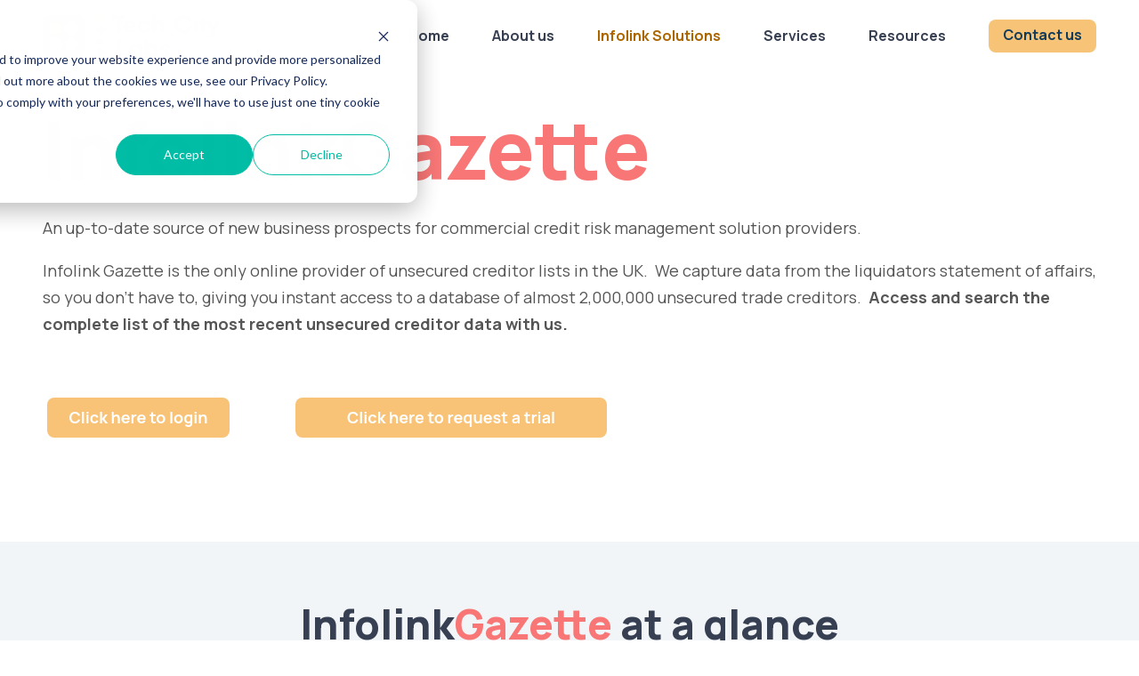

--- FILE ---
content_type: text/html; charset=UTF-8
request_url: https://www.techcitylabs.com/infolink-gazette
body_size: 24672
content:
<!doctype html><html lang="en"><head>
		<meta charset="utf-8">

		 
		
		<title>Infolink Gazette | Tech City Labs</title>
		 

		 
		
		<link rel="shortcut icon" href="https://www.techcitylabs.com/hubfs/fav.svg">
		 

		
		<meta name="description" content="">

		
		
		<meta name="viewport" content="width=device-width, initial-scale=1">

    
    <meta property="og:description" content="">
    <meta property="og:title" content="Infolink Gazette | Tech City Labs">
    <meta name="twitter:description" content="">
    <meta name="twitter:title" content="Infolink Gazette | Tech City Labs">

    

    
    <style>
a.cta_button{-moz-box-sizing:content-box !important;-webkit-box-sizing:content-box !important;box-sizing:content-box !important;vertical-align:middle}.hs-breadcrumb-menu{list-style-type:none;margin:0px 0px 0px 0px;padding:0px 0px 0px 0px}.hs-breadcrumb-menu-item{float:left;padding:10px 0px 10px 10px}.hs-breadcrumb-menu-divider:before{content:'›';padding-left:10px}.hs-featured-image-link{border:0}.hs-featured-image{float:right;margin:0 0 20px 20px;max-width:50%}@media (max-width: 568px){.hs-featured-image{float:none;margin:0;width:100%;max-width:100%}}.hs-screen-reader-text{clip:rect(1px, 1px, 1px, 1px);height:1px;overflow:hidden;position:absolute !important;width:1px}
</style>

<link rel="stylesheet" href="https://www.techcitylabs.com/hubfs/hub_generated/template_assets/1/60424444149/1763643610062/template_index.min.css">
<style>
  @font-face {
    font-family: "Manrope";
    font-weight: 800;
    font-style: normal;
    font-display: swap;
    src: url("/_hcms/googlefonts/Manrope/800.woff2") format("woff2"), url("/_hcms/googlefonts/Manrope/800.woff") format("woff");
  }
  @font-face {
    font-family: "Manrope";
    font-weight: 700;
    font-style: normal;
    font-display: swap;
    src: url("/_hcms/googlefonts/Manrope/700.woff2") format("woff2"), url("/_hcms/googlefonts/Manrope/700.woff") format("woff");
  }
  @font-face {
    font-family: "Manrope";
    font-weight: 400;
    font-style: normal;
    font-display: swap;
    src: url("/_hcms/googlefonts/Manrope/regular.woff2") format("woff2"), url("/_hcms/googlefonts/Manrope/regular.woff") format("woff");
  }
  @font-face {
    font-family: "Manrope";
    font-weight: 500;
    font-style: normal;
    font-display: swap;
    src: url("/_hcms/googlefonts/Manrope/500.woff2") format("woff2"), url("/_hcms/googlefonts/Manrope/500.woff") format("woff");
  }
  @font-face {
    font-family: "Manrope";
    font-weight: 400;
    font-style: normal;
    font-display: swap;
    src: url("/_hcms/googlefonts/Manrope/regular.woff2") format("woff2"), url("/_hcms/googlefonts/Manrope/regular.woff") format("woff");
  }
  @font-face {
    font-family: "Manrope";
    font-weight: 700;
    font-style: normal;
    font-display: swap;
    src: url("/_hcms/googlefonts/Manrope/700.woff2") format("woff2"), url("/_hcms/googlefonts/Manrope/700.woff") format("woff");
  }
</style>

<!-- Editor Styles -->
<style id="hs_editor_style" type="text/css">
/* HubSpot Non-stacked Media Query Styles */
@media (min-width:768px) {
  .main_dnd_area-row-3-vertical-alignment > .row-fluid {
    display: -ms-flexbox !important;
    -ms-flex-direction: row;
    display: flex !important;
    flex-direction: row;
  }
  .cell_1709041274258-vertical-alignment {
    display: -ms-flexbox !important;
    -ms-flex-direction: column !important;
    -ms-flex-pack: center !important;
    display: flex !important;
    flex-direction: column !important;
    justify-content: center !important;
  }
  .cell_1709041274258-vertical-alignment > div {
    flex-shrink: 0 !important;
  }
}
/* HubSpot Styles (default) */
.main_dnd_area-row-1-background-layers {
  background-image: linear-gradient(rgba(242, 245, 247, 1), rgba(242, 245, 247, 1)) !important;
  background-position: left top !important;
  background-size: auto !important;
  background-repeat: no-repeat !important;
}
.main_dnd_area-row-3-background-layers {
  background-image: linear-gradient(rgba(18, 60, 90, 1), rgba(18, 60, 90, 1)) !important;
  background-position: left top !important;
  background-size: auto !important;
  background-repeat: no-repeat !important;
}
.cell_1763642091274-row-1-padding {
  padding-top: 10px !important;
  padding-bottom: 10px !important;
  padding-left: 10px !important;
  padding-right: 10px !important;
}
</style>
    

    
<!--  Added by GoogleAnalytics4 integration -->
<script>
var _hsp = window._hsp = window._hsp || [];
window.dataLayer = window.dataLayer || [];
function gtag(){dataLayer.push(arguments);}

var useGoogleConsentModeV2 = true;
var waitForUpdateMillis = 1000;


if (!window._hsGoogleConsentRunOnce) {
  window._hsGoogleConsentRunOnce = true;

  gtag('consent', 'default', {
    'ad_storage': 'denied',
    'analytics_storage': 'denied',
    'ad_user_data': 'denied',
    'ad_personalization': 'denied',
    'wait_for_update': waitForUpdateMillis
  });

  if (useGoogleConsentModeV2) {
    _hsp.push(['useGoogleConsentModeV2'])
  } else {
    _hsp.push(['addPrivacyConsentListener', function(consent){
      var hasAnalyticsConsent = consent && (consent.allowed || (consent.categories && consent.categories.analytics));
      var hasAdsConsent = consent && (consent.allowed || (consent.categories && consent.categories.advertisement));

      gtag('consent', 'update', {
        'ad_storage': hasAdsConsent ? 'granted' : 'denied',
        'analytics_storage': hasAnalyticsConsent ? 'granted' : 'denied',
        'ad_user_data': hasAdsConsent ? 'granted' : 'denied',
        'ad_personalization': hasAdsConsent ? 'granted' : 'denied'
      });
    }]);
  }
}

gtag('js', new Date());
gtag('set', 'developer_id.dZTQ1Zm', true);
gtag('config', 'G-VWNNYXH6XB');
</script>
<script async src="https://www.googletagmanager.com/gtag/js?id=G-VWNNYXH6XB"></script>

<!-- /Added by GoogleAnalytics4 integration -->

    <link rel="canonical" href="https://www.techcitylabs.com/infolink-gazette">

<script type="application/ld+json">
{
  "@context": "https://schema.org",
  "@type": "Corporation",
  
     "mainEntityOfPage":{
          "@type":"WebPage",
          "@id":"https://www.techcitylabs.com/infolink-gazette",
          "description": ""
     },
  
  "name": "",
  "url": "",
  "logo": "https://26871401.fs1.hubspotusercontent-eu1.net/hubfs/26871401/Tech-City-Labs_Logo_Full-Colour-1.svg",
  "alternateName": "Tech City Labs",
  "sameAs": [
    "https://www.linkedin.com/company/tech-city-labs/"
  ],
  "description": "A full service data agency providing the insights your competitors miss. Better decisions, stronger positions and greater clarity.",
  "contactPoint": [
    {
      "@type": "ContactPoint",
      "contactType": "info",
      "email": "info@techcitylabs.com",
	  "areaServed": ["US","GB","CA","150"],
      "availableLanguage": "en"
    }
  ]
}
</script>

<meta property="og:image" content="https://www.techcitylabs.com/hubfs/illustration_storm-warning.svg">
<meta property="og:image:width" content="800">
<meta property="og:image:height" content="800">

<meta name="twitter:image" content="https://www.techcitylabs.com/hubfs/illustration_storm-warning.svg">


<meta property="og:url" content="https://www.techcitylabs.com/infolink-gazette">
<meta name="twitter:card" content="summary_large_image">
<meta http-equiv="content-language" content="en">






	<meta name="generator" content="HubSpot"></head>

	<body>

		<div class="body-wrapper   hs-content-id-91939845359 hs-site-page page ">
			
			 
			<div data-global-resource-path="TechCityLabs/templates/partials/header.html"><div id="hs_cos_wrapper_main_navigation" class="hs_cos_wrapper hs_cos_wrapper_widget hs_cos_wrapper_type_module" style="" data-hs-cos-general-type="widget" data-hs-cos-type="module">









  
  
  
  
  
  
  
  
  
  
  
  
  
  
  
  
  














<nav aria-label="Main menu" class="nav nav--primary">
	<div class="nav-wrapper">
    <div class="nav-inner">

    
    <a class="nav__logo" href="/?hsLang=en">
      <img src="https://www.techcitylabs.com/hubfs/Tech-City-Labs_Logo_Full-Colour.svg" alt="Tech City Labs logo" rel="preload" as="image" width="651" height="157">
    </a>

    

    
    <div class="nav__menu">
      

  
<ul class="root-menu level-1">
	
	
<li class="menu-item menu-item--no-sub-menu hs-skip-lang-url-rewrite">
	<a href="https://www.techcitylabs.com" class="menu-link root-menu__link">Home
    
	</a>
	
</li>

	
	
<li class="menu-item menu-item--no-sub-menu hs-skip-lang-url-rewrite">
	<a href="https://www.techcitylabs.com/about-us" class="menu-link root-menu__link">About us
    
	</a>
	
</li>

	
	
<li class="menu-item menu-item--has-sub-menu hs-skip-lang-url-rewrite">
	<a href="https://www.techcitylabs.com/infolink-solutions" class="root-menu__link menu-link menu-link--active-branch">Infolink Solutions
    <div class="sub-menu-chevron"></div>
	</a>
	
	

  
<ul class="sub-menu level-2">
	
	
<li class="menu-item menu-item--no-sub-menu hs-skip-lang-url-rewrite">
	<a href="https://www.techcitylabs.com/infolink-solutions" class="menu-link sub-menu__link">View All Products
    
	</a>
	
</li>

	
	
<li class="menu-item menu-item--no-sub-menu hs-skip-lang-url-rewrite">
	<a href="https://www.techcitylabs.com/infolink-gazette" class="sub-menu__link menu-link menu-link--active" aria-current="page">Infolink Gazette
    
	</a>
	
</li>

	
	
<li class="menu-item menu-item--no-sub-menu hs-skip-lang-url-rewrite">
	<a href="https://www.techcitylabs.com/infolink-daily" class="menu-link sub-menu__link">Infolink Daily
    
	</a>
	
</li>

	
	
<li class="menu-item menu-item--no-sub-menu hs-skip-lang-url-rewrite">
	<a href="https://www.techcitylabs.com/realtime-reports" class="menu-link sub-menu__link">Real-Time Reports
    
	</a>
	
</li>

	
	
<li class="menu-item menu-item--no-sub-menu hs-skip-lang-url-rewrite">
	<a href="https://www.techcitylabs.com/realtime-financials" class="menu-link sub-menu__link">Real-Time Financials
    
	</a>
	
</li>

	
	
<li class="menu-item menu-item--no-sub-menu hs-skip-lang-url-rewrite">
	<a href="https://www.techcitylabs.com/storm-warning" class="menu-link sub-menu__link">Storm Warning
    
	</a>
	
</li>

	
	
<li class="menu-item menu-item--no-sub-menu hs-skip-lang-url-rewrite">
	<a href="https://www.techcitylabs.com/business-reference-file" class="menu-link sub-menu__link">Business Reference File
    
	</a>
	
</li>

	
</ul>


	
</li>

	
	
<li class="menu-item menu-item--no-sub-menu hs-skip-lang-url-rewrite">
	<a href="https://www.techcitylabs.com/services" class="menu-link root-menu__link">Services
    
	</a>
	
</li>

	
	
<li class="menu-item menu-item--no-sub-menu hs-skip-lang-url-rewrite">
	<a href="https://www.techcitylabs.com/resources" class="menu-link root-menu__link">Resources
    
	</a>
	
</li>

	
	
<li class="menu-item menu-item--no-sub-menu hs-skip-lang-url-rewrite">
	<a href="https://www.techcitylabs.com/contact-us" class="menu-link root-menu__link"><span>Contact us</span>
    
	</a>
	
</li>

	
</ul>



      
    
   
    </div>

    
      
      <div class="nav__toggle">
      <div class="line"></div>
      <div class="line"></div>
      <div class="line"></div>
      </div>
    
    
    </div>
  </div>


</nav></div></div> 
			 

			 
			
  <main id="main-content" class="body-container-wrapper">
    <div class="container-fluid">
<div class="row-fluid-wrapper">
<div class="row-fluid">
<div class="span12 widget-span widget-type-cell " style="" data-widget-type="cell" data-x="0" data-w="12">

<div class="row-fluid-wrapper row-depth-1 row-number-1 dnd-section">
<div class="row-fluid ">
<div class="span12 widget-span widget-type-cell dnd-column" style="" data-widget-type="cell" data-x="0" data-w="12">

<div class="row-fluid-wrapper row-depth-1 row-number-2 dnd-row">
<div class="row-fluid ">
<div class="span12 widget-span widget-type-custom_widget dnd-module" style="" data-widget-type="custom_widget" data-x="0" data-w="12">
<div id="hs_cos_wrapper_widget_1707758211584" class="hs_cos_wrapper hs_cos_wrapper_widget hs_cos_wrapper_type_module widget-type-rich_text" style="" data-hs-cos-general-type="widget" data-hs-cos-type="module"><span id="hs_cos_wrapper_widget_1707758211584_" class="hs_cos_wrapper hs_cos_wrapper_widget hs_cos_wrapper_type_rich_text" style="" data-hs-cos-general-type="widget" data-hs-cos-type="rich_text"><h1 style="font-size: 90px;">Infolink<span style="color: #f87676;">Gazette</span></h1>
<p>An up-to-date source of new business prospects for commercial credit risk management solution providers.</p>
<p><span>Infolink Gazette is the only online provider of unsecured creditor lists in the UK.&nbsp; We capture data from the liquidators statement of affairs, so you don't have to, giving you instant access to a database of almost 2,000,000 unsecured trade creditors.&nbsp; </span><span></span><strong>Access and search the complete list of the most recent unsecured creditor data with us.</strong></p>
<p>&nbsp;</p>
<div data-hs-responsive-table="true" style="overflow-x: auto; max-width: 100%; width: 100%; margin-left: auto; margin-right: auto;">
<table style="width: 100%; border-collapse: collapse; table-layout: fixed; border: 1px solid #99acc2; height: 54px;">
<tbody>
<tr style="height: 54px;">
<td style="width: 23.5284%; padding: 4px; height: 54px; border-color: #ffffff; background-color: #ffffff;"><div class="hs-cta-embed hs-cta-simple-placeholder hs-cta-embed-93209466855" style="max-width:100%; max-height:100%; width:205px;height:44.6875px" data-hubspot-wrapper-cta-id="93209466855">
<a href="/hs/cta/wi/redirect?encryptedPayload=AVxigLLvVr%2F5DuFqIw3xG%2FXu33zlJyZA2JWgB1zAW50iI9ldi%2B8gklkuQze2ZQcu6%2BPbpHytnWFyOsOuFtLIGsFfYOirtSXcz9oVf%2B493mY0fve4%2Fnp9AbThZvr6MGd3eR%2FY%2B1C5opRkR9xiGdeRq%2F110Sh2rmJ03xfMZBSXtQt3OJ5D3oOZWd0%3D&amp;webInteractiveContentId=93209466855&amp;portalId=26871401&amp;hsLang=en" target="_blank" rel="noopener" crossorigin="anonymous">
<img alt="Click here to login" loading="lazy" src="https://hubspot-no-cache-eu1-prod.s3.amazonaws.com/cta/default/26871401/interactive-93209466855.png" style="height: 100%; width: 100%; object-fit: fill" onerror="this.style.display='none'">
</a>
</div>
</td>
<td style="width: 76.4885%; padding: 4px; border-color: #ffffff; height: 54px; background-color: #ffffff;"><div class="hs-cta-embed hs-cta-simple-placeholder hs-cta-embed-94504464366" style="max-width:100%; max-height:100%; width:350px;height:44.687503814697266px" data-hubspot-wrapper-cta-id="94504464366">
<a href="/hs/cta/wi/redirect?encryptedPayload=AVxigLKZIytZK98%2ByhEW37nHWt9Qccd69CYVOSzR6I0zgHrKiyQ%2B%2FGPAXIY0Wirx7Ce8tptsJ7S8dbEtzS%2BoPySsOCzKnd25TF%2F%2BsFOnoLQEy8sl%2FhhUstmHy85p5MVPwNI%2BB5byZPUJ5QLmipIPdBqqDnkgRWKplr3BfY4iJTwBLXslMyNjXj3llRslYUTO7W1GgXswiXmOaUTf&amp;webInteractiveContentId=94504464366&amp;portalId=26871401&amp;hsLang=en" target="_blank" rel="noopener" crossorigin="anonymous">
<img alt="Click here to request a trial" loading="lazy" src="https://hubspot-no-cache-eu1-prod.s3.amazonaws.com/cta/default/26871401/interactive-94504464366.png" style="height: 100%; width: 100%; object-fit: fill" onerror="this.style.display='none'">
</a>
</div>
</td>
</tr>
</tbody>
</table>
</div>
<p>&nbsp;</p></span></div>

</div><!--end widget-span -->
</div><!--end row-->
</div><!--end row-wrapper -->

</div><!--end widget-span -->
</div><!--end row-->
</div><!--end row-wrapper -->

<div class="row-fluid-wrapper row-depth-1 row-number-3 main_dnd_area-row-1-background-color dnd-section main_dnd_area-row-1-background-layers">
<div class="row-fluid ">
<div class="span12 widget-span widget-type-cell dnd-column" style="" data-widget-type="cell" data-x="0" data-w="12">

<div class="row-fluid-wrapper row-depth-1 row-number-4 dnd-row">
<div class="row-fluid ">
<div class="span12 widget-span widget-type-custom_widget dnd-module" style="" data-widget-type="custom_widget" data-x="0" data-w="12">
<div id="hs_cos_wrapper_widget_1709037954486" class="hs_cos_wrapper hs_cos_wrapper_widget hs_cos_wrapper_type_module" style="" data-hs-cos-general-type="widget" data-hs-cos-type="module">


<header class="Hero Hero--title SectionTitle SectionTitle--center">
	<div class="wrapper">
		<div class="row">
			<div class="col--12">
				<div class="SectionTitle__text" style="max-width:768px;">
				
				<div class="flow">
					<h1>Infolink<span style="color: #f87676;">Gazette</span> at a glance</h1>
<p>A subscription only service that provides the most recent unsecured creditor data with powerful search parameters from size of debt to geographic location and everything in-between.</p>
				</div>
				</div>
				
			</div>
		</div>
	</div>
</header></div>

</div><!--end widget-span -->
</div><!--end row-->
</div><!--end row-wrapper -->

<div class="row-fluid-wrapper row-depth-1 row-number-5 dnd-row">
<div class="row-fluid ">
<div class="span12 widget-span widget-type-custom_widget dnd-module" style="" data-widget-type="custom_widget" data-x="0" data-w="12">
<div id="hs_cos_wrapper_widget_1675178765965" class="hs_cos_wrapper hs_cos_wrapper_widget hs_cos_wrapper_type_module" style="" data-hs-cos-general-type="widget" data-hs-cos-type="module">




<div class="TwoColumnBanner">
	<div class="wrapper">
		<div class="row align--center  ">
			<div class="col--5">
			
			<p style="
			border-color:#252931;
			background:;
			color:#252931;" class="title-tag">Fill the gaps</p>
				<div class="flow">
					<h2>Be alerted immediately after an unsecured credit loss</h2>
<p>Precisely define the type, location, age and/or size of unsecured creditors you are looking for and know when new unsecured creditor information is available.&nbsp; &nbsp;View the details on your screen or download as needed.</p>
				</div>
				
			</div>
			<div class="col--7">
				
				<img class="TwoColumnBanner__image image--contain" src="https://www.techcitylabs.com/hs-fs/hubfs/General%20Search.png?width=2426&amp;height=1142&amp;name=General%20Search.png" alt="General Search" width="2426" height="1142" loading="lazy" srcset="https://www.techcitylabs.com/hs-fs/hubfs/General%20Search.png?width=1213&amp;height=571&amp;name=General%20Search.png 1213w, https://www.techcitylabs.com/hs-fs/hubfs/General%20Search.png?width=2426&amp;height=1142&amp;name=General%20Search.png 2426w, https://www.techcitylabs.com/hs-fs/hubfs/General%20Search.png?width=3639&amp;height=1713&amp;name=General%20Search.png 3639w, https://www.techcitylabs.com/hs-fs/hubfs/General%20Search.png?width=4852&amp;height=2284&amp;name=General%20Search.png 4852w, https://www.techcitylabs.com/hs-fs/hubfs/General%20Search.png?width=6065&amp;height=2855&amp;name=General%20Search.png 6065w, https://www.techcitylabs.com/hs-fs/hubfs/General%20Search.png?width=7278&amp;height=3426&amp;name=General%20Search.png 7278w" sizes="(max-width: 2426px) 100vw, 2426px">
				
			</div>
		</div>
	</div>
</div></div>

</div><!--end widget-span -->
</div><!--end row-->
</div><!--end row-wrapper -->

<div class="row-fluid-wrapper row-depth-1 row-number-6 dnd-row">
<div class="row-fluid ">
<div class="span12 widget-span widget-type-custom_widget dnd-module" style="" data-widget-type="custom_widget" data-x="0" data-w="12">
<div id="hs_cos_wrapper_widget_1709038694096" class="hs_cos_wrapper hs_cos_wrapper_widget hs_cos_wrapper_type_module" style="" data-hs-cos-general-type="widget" data-hs-cos-type="module">




<div class="TwoColumnBanner">
	<div class="wrapper">
		<div class="row align--center  ">
			<div class="col--5">
			
			<p style="
			border-color:#252931;
			background:;
			color:#252931;" class="title-tag">Join the dots</p>
				<div class="flow">
					<h2>Leverage the data linkages to see the story</h2>
<p>You can simply switch to <span style="text-decoration: underline;">View Debtors</span> and search the entire unsecured creditor database by debtor (the company in liquidation) and get lists of all the creditors associated with each debtor.</p>
				</div>
				
			</div>
			<div class="col--7">
				
				<img class="TwoColumnBanner__image image--contain" src="https://www.techcitylabs.com/hs-fs/hubfs/image%20(2).png?width=1883&amp;height=899&amp;name=image%20(2).png" alt="image (2)" width="1883" height="899" loading="lazy" srcset="https://www.techcitylabs.com/hs-fs/hubfs/image%20(2).png?width=942&amp;height=450&amp;name=image%20(2).png 942w, https://www.techcitylabs.com/hs-fs/hubfs/image%20(2).png?width=1883&amp;height=899&amp;name=image%20(2).png 1883w, https://www.techcitylabs.com/hs-fs/hubfs/image%20(2).png?width=2825&amp;height=1349&amp;name=image%20(2).png 2825w, https://www.techcitylabs.com/hs-fs/hubfs/image%20(2).png?width=3766&amp;height=1798&amp;name=image%20(2).png 3766w, https://www.techcitylabs.com/hs-fs/hubfs/image%20(2).png?width=4708&amp;height=2248&amp;name=image%20(2).png 4708w, https://www.techcitylabs.com/hs-fs/hubfs/image%20(2).png?width=5649&amp;height=2697&amp;name=image%20(2).png 5649w" sizes="(max-width: 1883px) 100vw, 1883px">
				
			</div>
		</div>
	</div>
</div></div>

</div><!--end widget-span -->
</div><!--end row-->
</div><!--end row-wrapper -->

<div class="row-fluid-wrapper row-depth-1 row-number-7 dnd-row">
<div class="row-fluid ">
<div class="span12 widget-span widget-type-custom_widget dnd-module" style="" data-widget-type="custom_widget" data-x="0" data-w="12">
<div id="hs_cos_wrapper_widget_1709038672125" class="hs_cos_wrapper hs_cos_wrapper_widget hs_cos_wrapper_type_module" style="" data-hs-cos-general-type="widget" data-hs-cos-type="module">




<div class="TwoColumnBanner">
	<div class="wrapper">
		<div class="row align--center  ">
			<div class="col--5">
			
			<p style="
			border-color:#252931;
			background:;
			color:#252931;" class="title-tag">Uncover the opportunities</p>
				<div class="flow">
					<h2>Prospect directly from your download</h2>
<p>You can further segment your prospects using the downloaded data or upload into your CRM for the ultimate integration.</p>
				</div>
				
			</div>
			<div class="col--7">
				
				<img class="TwoColumnBanner__image image--contain" src="https://www.techcitylabs.com/hs-fs/hubfs/image%20(1).png?width=1894&amp;height=902&amp;name=image%20(1).png" alt="image (1)" width="1894" height="902" loading="lazy" srcset="https://www.techcitylabs.com/hs-fs/hubfs/image%20(1).png?width=947&amp;height=451&amp;name=image%20(1).png 947w, https://www.techcitylabs.com/hs-fs/hubfs/image%20(1).png?width=1894&amp;height=902&amp;name=image%20(1).png 1894w, https://www.techcitylabs.com/hs-fs/hubfs/image%20(1).png?width=2841&amp;height=1353&amp;name=image%20(1).png 2841w, https://www.techcitylabs.com/hs-fs/hubfs/image%20(1).png?width=3788&amp;height=1804&amp;name=image%20(1).png 3788w, https://www.techcitylabs.com/hs-fs/hubfs/image%20(1).png?width=4735&amp;height=2255&amp;name=image%20(1).png 4735w, https://www.techcitylabs.com/hs-fs/hubfs/image%20(1).png?width=5682&amp;height=2706&amp;name=image%20(1).png 5682w" sizes="(max-width: 1894px) 100vw, 1894px">
				
			</div>
		</div>
	</div>
</div></div>

</div><!--end widget-span -->
</div><!--end row-->
</div><!--end row-wrapper -->

<div class="row-fluid-wrapper row-depth-1 row-number-8 dnd-row">
<div class="row-fluid ">
<div class="span12 widget-span widget-type-custom_widget dnd-module" style="" data-widget-type="custom_widget" data-x="0" data-w="12">
<div id="hs_cos_wrapper_widget_1709038682801" class="hs_cos_wrapper hs_cos_wrapper_widget hs_cos_wrapper_type_module" style="" data-hs-cos-general-type="widget" data-hs-cos-type="module">




<div class="TwoColumnBanner">
	<div class="wrapper">
		<div class="row align--center  ">
			<div class="col--5">
			
			<p style="
			border-color:#252931;
			background:;
			color:#252931;" class="title-tag">Get the detail</p>
				<div class="flow">
					<h2>Further prospect information is just one click away</h2>
<p>Request reports that provide insights from general company information, current/past/present directors, to filed accounts and mortgages and charges.</p>
				</div>
				
			</div>
			<div class="col--7">
				
				<img class="TwoColumnBanner__image image--contain" src="https://www.techcitylabs.com/hs-fs/hubfs/image.png?width=1882&amp;height=912&amp;name=image.png" alt="image" width="1882" height="912" loading="lazy" srcset="https://www.techcitylabs.com/hs-fs/hubfs/image.png?width=941&amp;height=456&amp;name=image.png 941w, https://www.techcitylabs.com/hs-fs/hubfs/image.png?width=1882&amp;height=912&amp;name=image.png 1882w, https://www.techcitylabs.com/hs-fs/hubfs/image.png?width=2823&amp;height=1368&amp;name=image.png 2823w, https://www.techcitylabs.com/hs-fs/hubfs/image.png?width=3764&amp;height=1824&amp;name=image.png 3764w, https://www.techcitylabs.com/hs-fs/hubfs/image.png?width=4705&amp;height=2280&amp;name=image.png 4705w, https://www.techcitylabs.com/hs-fs/hubfs/image.png?width=5646&amp;height=2736&amp;name=image.png 5646w" sizes="(max-width: 1882px) 100vw, 1882px">
				
			</div>
		</div>
	</div>
</div></div>

</div><!--end widget-span -->
</div><!--end row-->
</div><!--end row-wrapper -->

</div><!--end widget-span -->
</div><!--end row-->
</div><!--end row-wrapper -->

<div class="row-fluid-wrapper row-depth-1 row-number-9 dnd-section">
<div class="row-fluid ">
<div class="span12 widget-span widget-type-cell dnd-column" style="" data-widget-type="cell" data-x="0" data-w="12">

<div class="row-fluid-wrapper row-depth-1 row-number-10 dnd-row">
<div class="row-fluid ">
<div class="span12 widget-span widget-type-custom_widget dnd-module" style="" data-widget-type="custom_widget" data-x="0" data-w="12">
<div id="hs_cos_wrapper_widget_1675178669258" class="hs_cos_wrapper hs_cos_wrapper_widget hs_cos_wrapper_type_module" style="" data-hs-cos-general-type="widget" data-hs-cos-type="module">


<div class="SectionTitle  ">
	<div class="wrapper">
		<div class="row">
			<div class="col--12">
				<div class="SectionTitle__text" style="max-width:1200px;">
				
				<div class="flow">
					<h1>Did you know?</h1>
				</div>
				</div>
				
			</div>
		</div>
	</div>
</div></div>

</div><!--end widget-span -->
</div><!--end row-->
</div><!--end row-wrapper -->

<div class="row-fluid-wrapper row-depth-1 row-number-11 dnd-row">
<div class="row-fluid ">
<div class="span12 widget-span widget-type-custom_widget dnd-module" style="" data-widget-type="custom_widget" data-x="0" data-w="12">
<div id="hs_cos_wrapper_widget_1675178688520" class="hs_cos_wrapper hs_cos_wrapper_widget hs_cos_wrapper_type_module" style="" data-hs-cos-general-type="widget" data-hs-cos-type="module">




<div class="Stats CardRow" id="Stats">
	<div class="wrapper">
		<div class="row">

			
			<div class="col--4">
				<div class="Card Card--w-4">
					
					<div class="Card__text">
						<div class="flow">
							<div class="Stats__figure">
								&gt;230,000
							</div>
							<h3>Unsecured Creditors</h3>
<p>Added each year to Infolink Gazette</p>
						</div>

					</div>
				</div>
			</div>
			
			<div class="col--4">
				<div class="Card Card--w-4">
					
					<div class="Card__text">
						<div class="flow">
							<div class="Stats__figure">
								&gt;£11.5 billion
							</div>
							<h3>Total UK losses&nbsp;</h3>
<p>Seen from unsecured creditors in a <br>single year.</p>
						</div>

					</div>
				</div>
			</div>
			
			<div class="col--4">
				<div class="Card Card--w-4">
					
					<div class="Card__text">
						<div class="flow">
							<div class="Stats__figure">
								± 2 million
							</div>
							<h3 style="font-size: 24px;">Drive new business</h3>
<p>With access to the ever growing unsecured trade creditor database&nbsp;</p>
						</div>

					</div>
				</div>
			</div>
			
		</div>
	</div>
</div></div>

</div><!--end widget-span -->
</div><!--end row-->
</div><!--end row-wrapper -->

</div><!--end widget-span -->
</div><!--end row-->
</div><!--end row-wrapper -->

<div class="row-fluid-wrapper row-depth-1 row-number-12 dnd-section main_dnd_area-row-3-vertical-alignment main_dnd_area-row-3-background-layers main_dnd_area-row-3-background-color">
<div class="row-fluid ">
<div class="span12 widget-span widget-type-cell dnd-column cell_1709041274258-vertical-alignment" style="" data-widget-type="cell" data-x="0" data-w="12">

<div class="row-fluid-wrapper row-depth-1 row-number-13 dnd-row">
<div class="row-fluid ">
<div class="span12 widget-span widget-type-cell dnd-column" style="" data-widget-type="cell" data-x="0" data-w="12">

<div class="row-fluid-wrapper row-depth-1 row-number-14 dnd-row">
<div class="row-fluid ">
<div class="span12 widget-span widget-type-custom_widget dnd-module" style="" data-widget-type="custom_widget" data-x="0" data-w="12">
<div id="hs_cos_wrapper_widget_1709043627596" class="hs_cos_wrapper hs_cos_wrapper_widget hs_cos_wrapper_type_module" style="" data-hs-cos-general-type="widget" data-hs-cos-type="module">


<header class="Hero Hero--title SectionTitle SectionTitle--center" id="IG-Trial">
	<div class="wrapper">
		<div class="row">
			<div class="col--12">
				<div class="SectionTitle__text" style="max-width:768px;">
				
				<div class="flow">
					<h1 style="font-size: 18px;">&nbsp;</h1>
<h1><span style="color: #ffffff;">Contact us to request a trial</span></h1>
<p><span style="color: #ffffff;">For your free 30 day trial, </span><span style="color: #ffffff;">simply fill in the your details below </span><span style="color: #ffffff;">and you will receive a userid and password within 24 hours</span></p>
				</div>
				</div>
				
			</div>
		</div>
	</div>
</header></div>

</div><!--end widget-span -->
</div><!--end row-->
</div><!--end row-wrapper -->

<div class="row-fluid-wrapper row-depth-1 row-number-15 dnd-row cell_1763642091274-row-1-padding">
<div class="row-fluid ">
<div class="span12 widget-span widget-type-custom_widget dnd-module" style="" data-widget-type="custom_widget" data-x="0" data-w="12">
<div id="hs_cos_wrapper_widget_1763642091021" class="hs_cos_wrapper hs_cos_wrapper_widget hs_cos_wrapper_type_module" style="" data-hs-cos-general-type="widget" data-hs-cos-type="module">




<div class="Embed" id="IG-Trial">
	<div class="wrapper">
		<div class="row">
			<div class="col--12">
				<div class="Embed--inner">
					<style type="text/css">/* COMMON STYLES */:root,	html {	font-size: 10px; }* {padding: 0;  margin: 0;  outline: 0;}html,body {	height: 100%;	width: 100%;	font-weight: normal;	-webkit-font-smoothing: antialiased;	-moz-osx-font-smoothing: grayscale;	background-color: #ffffff;	font-size: 15px;}ul,ol {	list-style-position: inside;}textarea,input[type='text'],input[type='button'],input[type='submit'],input[type='date'] {	-webkit-appearance: none;}input:focus,select:focus,textarea:focus,button:focus {	outline: none;}.link{	color: #1980D8;	cursor: pointer;}.cP{	cursor: pointer;}.flex-center-v{	display: flex;	align-items: center;}/* COMMON STYLES */.wf-form-component {	padding: 30px 40px 60px;}.wf-form-paid {	padding-bottom: 45px;}.wf-parent {	padding: 30px 0;	height: 100%;	box-sizing: border-box;	overflow: auto;	background-repeat: no-repeat;	background-size: 100% 100%;}.wf-wrapper * {	box-sizing: border-box;}.wf-wrapper {	width: 100%;	max-width: 700px;	border-radius: 10px;	margin: auto;	border: none;	background-color: #fff;	color: #222;	box-shadow: 0px 0px 2px 0 #00000033;}.iframe-container{	height: 100%;	width: 100%;	border: none;	min-height: 365px;}.wf-logo {	display: flex;	margin-bottom: 30px;	max-height: 60px;	justify-content: center;}.wf-logo[data-ux-logo-size='lg'] {	height: 60px;}.wf-logo[data-ux-logo-size='md'] {	height: 50px;}.wf-logo[data-ux-logo-size='sm'] {	height: 30px;}.wf-logo[data-ux-logo-pos='left'] {	justify-content: left;}.wf-logo[data-ux-logo-pos='center'] {	justify-content: center;}.wf-logo[data-ux-logo-pos='right'] {	justify-content: right;}.wf-header {	font-size: 22px;	padding-bottom: 35px;	font-weight: bold;	word-break: break-word;}.wf-sec-wrap{	margin-bottom: 40px;}.wf-sec-wrap:first-child .wf-sec-head{	margin-top: 0;}.wf-sec-head {	margin-bottom: 20px;	margin-top: 35px;}.wf-sec-title {	font-size: 18px;	font-weight: bold;	word-break: break-word;}.wf-sec-desc {	margin: 0;	margin-top: 5px;	word-break: break-word;}.wf-row {	margin-bottom: 20px;}.wf-row-with-supplementary{	margin-bottom: 10px;}.wf-label {	padding: 7px 0;	word-break: break-word;}.wf-field:not( .multiple-fields-div) {	text-align: left;	word-break: break-word;	border: 0;	position: relative;}.wf-field-inner {	position: relative;	display: flex;	flex: 1;}.wf-field-input:focus {	border: 1px solid #1980d8;}.wf-field-dropdown .wf-field-input:focus{	border: none;  /* multipicklist search */}.wf-input-focus.wf-field::after {	opacity: 1;}.wf-input-focus.wf-field::after,.wf-field-error-active.wf-field .wf-field-error {	display: block;}.wf-field-error-active.wf-field .wf-error-view-more {display: flex;}.wf-field-error-active.wf-field .wf-field-input:not(.date-input-container .wf-field-input),.wf-field-error-active.wf-field .wf-field-dropdown, .wf-field-error-active .date-input-container {	border: 1px solid #FD6B6D;	box-shadow: 0 0 1px 1px #F4A2A2;}.wf-field-mandatory .wf-field-inner::before {	content: '';	position: absolute;	inset-inline-start: 0px;	background-color: #ff6a6a;	width: 3px;	height: 100%;	border-start-start-radius: 4px;	border-end-start-radius: 4px;	z-index: 2;	top: 0;	bottom: 0;}.wf-field-mandatory .wf-field-inner.no-results-elem::before{ 	height: 98%;}.wf-field-input,.wf-field-dropdown {	width: 100%;	border: 1px solid #BDC8D3;	border-radius: 4px;	padding: 10px 15px;	min-height: 38px;	font-size: 15px;	font-family: inherit;}select:not([data-wform-field='select-multiple']) {	-webkit-appearance: none;	-moz-appearance: none;	background: transparent;	background-image: url(\"data:image/svg+xml;utf8,<svg%20fill=%27black%27%20height=%2734%27%20viewBox=%270%200%2024%2024%27%20width=%2724%27%20xmlns=%27http://www.w3.org/2000/svg%27><path%20d=%27M7%2010l5%205%205-5z%27/><path%20d=%27M0%200h24v24H0z%27%20fill=%27none%27/></svg>\");	background-repeat: no-repeat;	background-position-x: 99%;	background-color: #fff;	min-width: 70px;}input,select {	background-color: #fff;}.wf-field-item {	min-height: 38px;}.wf-time-field-wrapper {	display: flex;	flex: 1;}.wf-time-field-wrapper select {	margin-left: 10px;}.wf-form-component .wf-field-error,	.wf-form-component .wf-field-help-text {	text-align: left;}.wf-form-component .wf-field-error {	text-align: right;}.wf-field-error {	color: #FF5050;	font-size: 12px;	margin-top: 4px;	display: none;	animation: shake 0.82s cubic-bezier(.36, .07, .19, .97) both;	transform: translate3d(0, 0, 0);	backface-visibility: hidden;	perspective: 1000px;}.wf-field-error-long {	white-space: nowrap;	overflow: hidden;	text-overflow: ellipsis;}.wf-error-view-more {	font-size: 12px;	display: none;	white-space: nowrap;	align-items: center;	color: #1880d8;	margin-top: 4px;	&:hover {	text-decoration: underline;	cursor: pointer;}}.wf-error-parent-ele {	display: flex;	justify-content: end;}.wf-field-help-text {	color: #515159;	font-size: 12px;	margin-top: 5px;	}.wf-field-help-text + .wf-error-parent-ele .wf-field-error, .wf-field-help-text + .wf-error-parent-ele .wf-error-view-more {margin: 0;}.wf-field-help-text-link{	text-decoration: none;}.wf-field-checkbox {	cursor: pointer;	border-radius: 3px;	min-width: 14px;	min-height: 20px;	box-sizing: initial;	accent-color: #1980d8;	margin-inline-end: 10px;	margin-bottom: auto;}.wf-field-dropdown-date {	padding: 8px 12px;	border-radius: 4px;	font-size: 15px;	cursor: pointer;}.wf-field-dropdown-date {	border: 1px solid #BDC8D3;	}.wf-field-dropdown-date:hover {	border: 1px solid #65C199;}.wform-field-item-upload-input {	min-height: 5rem;	background-color: #FBFCFD;	border: 1px dashed #bdc8d3;	line-height: 2.1;	cursor: pointer;}.wform-field-item-upload-input:focus {	border: 1px dashed #bdc8d3;}.wform-file-upload-input-label {	background-color: #fff;	background-image: linear-gradient(to top, #F5F8FA, #ffffff);	color: #212129;	border-color: #d3dbe3;	border: 1px solid #d3dbe3;border-radius: 4px;	padding: 0.7rem 2rem;	font-size: 1.4rem;	inset-inline-end: 1rem;	transform: translateY(-50%);	top: 50%;	position: absolute;	}input[type='file']::file-selector-button, input[type='file']::-webkit-file-upload-button{ opacity: 0;  width: 0; height: 28px;}.wf-row[data-ux-field-appearance='captcha'] .wf-field{	display: flex;	align-items: center;}.wform-field-item-captcha-input{	border-start-end-radius: 0;	border-end-end-radius: 0;}.wf-field-captcha-img-wrap{	border: 1px solid #BDC8D3;	border-radius: 4px;	border-inline-start: 0;	border-start-start-radius: 0;	border-end-start-radius: 0;	height: initial;	overflow: hidden;	min-width: 120px;}.wf-field-captcha-img{	height: 38px;	width: 100%;}.reload-img{	font-size: 23px;	color: #4B5569;	margin-inline-end: 5px;}.reload-captcha{	margin-inline-start: 10px;	user-select: none}.wf-btn {	padding: 10px 20px;	border-radius: 4px;	font-size: 15px;	cursor: pointer;	font-weight: bold;	font-family: inherit;}.wf-btn[data-ux-btn-type='default'] {	border-radius: 0;}.wf-btn[data-ux-btn-type='primary'] {	border-radius: 4px;}.wf-btn[data-ux-btn-type='secondary'] {	border-radius: 20px;}.wform-btn-wrap {	display: flex;	margin-top: 40px;	align-items: center;	justify-content: flex-end;	flex: 1;}.wform-poweredby-container {	position: absolute;	inset-inline-start: 0;	bottom: 0;	border-start-end-radius: 10px;	border-end-start-radius: 10px;	background-color: #23384F;	font-size: 13px;	padding: 6px 8px;	font-family: sans-serif;	display: flex;	align-items: center;}.wf-text-area-input {	resize: vertical;	height: 100px;	min-height: 100px;	max-height: 200px;}.dropdown-contents::after {	border-left: 0.4rem solid transparent;	border-right: 0.4rem solid transparent;	border-top: 0.4rem solid black;	top: 45%;	content: '';	position: absolute;	inset-inline-end: 1rem;	pointer-events: none;}/* ==================== * MultiPicklist Styles * ==================== */.multiselect.wf-field-dropdown {	padding: 0;	cursor: text;	position: relative;}.multiselect.dropbox-active{	border-color: #1980d8;	border-radius: 4px 4px 0 0;}.multiselect.dropbox-active.dropdownTop:not(.ux-pick-mixed .multiselect.dropbox-active) {	border-radius: 0 0 4px 4px;	.dropdown-input {	min-height: 36px;	border-radius: 0 0 4px 4px;}}.multiselect.no-results-elem{	border-radius: 4px; }.selected-options.selected-options-field {	display: none;}.selected-options{	max-height: 150px;	overflow: auto;	padding: 3px 5px 7px 5px;	border-radius: 4px 4px 0 0;	border-bottom: 0;	min-height: 38px;	height: 38px;	transition: 0.3s all; 	scroll-behavior: smooth;}.selected-options.hide-opt-list{	min-height: 0;  	height: 0;	padding: 0;}.selected-options.set-opt-list{	height: auto; }.selected-options.drp-dwn-no-val{	border-right: unset !important;}.dropdown-input.drop-box-closed{	border-bottom-right-radius: 4px;	border-bottom-left-radius: 4px;}.dropdown-input.drop-box-active{	border-top-right-radius: 0 !important;	border-radius: 4px;}.dN{	display: none !important;}.dropdown {	position: relative;	width: 100%;	 height: 36px;	transition: 0.3s all;}.dropdown.hide-dropdown{	height: 0;}.dropdown-input{	width: 100%;	border: none;	outline: none;	height: 30px;	padding: 5px;	border-radius: 4px;	border-radius: 4px 4px 0 0;	padding-left: 14px;}.dropdown-input::placeholder{	color: #919191;	font-size: 14px;}.dropdown-menu {	position: absolute;	display: none;	background-color: #fff;	border: 1px solid #BDC8D3;	border-radius: 0 0 5px 5px;	max-height: 300px;	overflow-y: auto;	width: calc(100% + 2px);	left: -1px;	z-index: 3;	top: 37px;	transition: 0.3s all;}.dropdown-menu.hide-the-inp{	top: 0;}.dropdown.open .dropdown-menu {	display: block;}.dropdown-menu.dropdown-focus{	border-color: #1980d8;	border-top: 1px solid #E6EBF1;}.dropdown-menu.dropdown-focus.dropdownTop:not(.ux-pick-mixed .dropdown-menu.dropdown-focus){	border-top: 1px solid #1980d8;	border-radius: 5px 5px 0 0;}.multiselect.dropbox-active .dropdown-input{	border-top: 0;	border-bottom: 0;	padding-bottom: 17px;	padding-top: 19px;	border-left-color: transparent;}.multi-tag{	background-color: #CEEBFF;	padding-inline-end: 5px !important;	padding-inline-start: 10px !important;	padding: 2px 5px 3px 10px;	border-radius: 15px;	margin: 5px 5px 0 2px;	display: inline-flex;	max-width: 96%;}.tag-data-val{	cursor: default;	max-width: 550px;}.no-results{	cursor: default !important;	text-align: center;	color: #919191;	font-size: 14px;}.no-results:hover{	background-color: unset !important;}.opt-hide{	display: none;}.opt-show{	display: block;}.tag-close-btn{	margin-inline-start: 3px;	padding: 0px 4px 0px;	border-radius: 50%;	opacity: 0.5;	font-weight: bold;	cursor: pointer;}.multi-tag:hover .tag-close-btn{	opacity: 1;}.option{	padding: 10px 14px;	cursor: pointer;	border-bottom: 1px solid #f0f5f8;}.option:hover{	background-color: #f5f8fa;}.input-not-active{	display: none;}.ellipsis {	text-overflow: ellipsis;	white-space: nowrap;	overflow: hidden;}/* ==================== * MultiPicklist Styles * ==================== */.ux-pick-mixed {	.dropdown-contents {	padding: 3.5px 10px;	height: 100%;}	.dropdown-menu {	width: max-content;	max-width: 30rem;	top: 42px;	border: 1px solid #D2DBE5;	border-radius: 4px;	box-shadow: 0 1px 15px 0 rgba(0, 0, 0, 0.2);	.option[data-selected=true] {	background-color: #E2F3FC;	font-weight: 600;	}}	.wf-field-dropdown.dropbox-active::after {	content: '';	border: 2px solid #1980d8;	position: absolute; 	width: 100%;	height: 100%;	top: 0;	left: 0;	box-sizing: border-box;	z-index: 1;	}	.wf-field-item:not(.selected-options) {		min-height: 36px;	}}.wf-form-component:not([data-ux-form-alignment='top']) .multiple-fields-div {	width: 70%;}.icon-with-text-dropdown {	.dropdown > span {		margin-inline-end: 10px;	}	.icon-text-dropdown {		display: flex;		align-items: center;		> /* span:first-child {			font-size: 22px; */ 		}	}	.option {		padding: 4px 14px;		}}.dropdown-with-search {	.dropdown.open .dropdown-menu {		display: flex;		flex-direction: column;	}	.dropdown-items-wrapper {		flex-grow: 1;		overflow-y: auto;}}.multiple-fields-div {	display: flex;	flex-direction: column;	&.flex-1-5 {		.field-1 {			flex: 1;}	.field-2 {			flex: 5;		}	}	.wf-field-dropdown {		border-radius: 4px 0px 0px 4px;		border-right: 0;	}	.wf-field-item:not(.selected-options) {		border-radius: 0px 4px 4px 0px;	}	&.wf-field {		word-break: unset;	}}.dropdown-menu {	.dropdown-search-input {		padding: 5px 10px;		width: 92%;		margin: 10px;		border: 1px solid #CDD8E3;		border-radius: 4px;	}	.dropdown-search-input:hover {		border: 1px solid #1980d8;	}	.dropdown-search-input:focus {		border: 2px solid #1980d8;	}}/* RTL Css change start */[dir=rtl] {.multiple-fields-div{	.wf-field-item:not(.selected-options) {		border-radius: 4px 0px 0px 4px;	}	.wf-field-dropdown {		border-radius: 0px 4px 4px 0px;		border-left: 0;		border-right: 1px solid #BDC8D3;	}}.ux-pick-mixed {	.dropdown-menu {		right: -1px;	}}.wf-form-component[data-ux-form-alignment='left'] .wf-label {	padding-left: 2rem;	padding-right: 0;}.wf-time-field-wrapper select {	margin-left: 0px;	margin-right: 10px;}.wf-calendar-nav-icons.nav-icon-with-space {	margin-left: 10px;}.wf-form-component .wf-field-help-text {	text-align: right;}}/* RTL Css change end *//* ==================== *** Form Alignment *** ==================== */.wf-form-component:not([data-ux-form-alignment='top']) .wf-row {	display: flex;}.wf-form-component:not([data-ux-form-alignment='top']) .wf-label {	word-break: break-word;	width: 30%;	padding: 1.2rem 2rem 0;}.wf-form-component[data-ux-form-alignment='left'] .wf-label {	text-align: left;	padding-left: 0;}.wf-form-component[data-ux-form-alignment='right'] .wf-label {	text-align: right;}.wf-form-component[data-ux-form-alignment='center'] .wf-label {	text-align: center;}.wform-btn-wrap[data-ux-pos='left'] {	justify-content: flex-start;}.wform-btn-wrap[data-ux-pos='center'] {	justify-content: center;}.wform-btn-wrap[data-ux-pos='right'] {	justify-content: flex-end;}.wf-form-component:not([data-ux-form-alignment='top']) .wf-field {	width: 70%;}.wf-form-component[data-ux-form-alignment='top'] .wf-label{	padding-top:0;}.wf-form-component[data-ux-form-alignment='top'] .reload-captcha{	text-align: right;}.wf-row[data-ux-field-appearance='captcha'] .wf-field-inner{	height: 38px;}.wf-row[data-ux-field-appearance='captcha'] .wf-field.wf-field-error-active{	flex-wrap: wrap;}.wf-row[data-ux-field-appearance='captcha'] .wf-field-error{	flex-basis: 100%;	width:100%;	margin-inline-start: 5px;}/* ==================== *** Form Alignment ends *** ==================== *//* ==================== *** css animations *** ==================== */@keyframes shake {	10%,90% {transform: translate3d(-1px, 0, 0);}	20%,80% {transform: translate3d(2px, 0, 0);}	30%,50%,70% {transform: translate3d(-4px, 0, 0);}	40%,60% {transform: translate3d(4px, 0, 0);}}/* ==================== *** css animations ends *** ==================== *//* ==================== *** Mediaquery *** ==================== */@media screen and (max-width: 1024px) {	.wf-wrapper {	max-width: 700px;	width: calc(100% - 40px);	border: 0;}	.wf-field input[type=text],	.wf-field select,	.wf-field textarea {		width: 100% !important;	}	.wf-label:empty {		display: none;	}.wf-field-checkbox {	min-width: 18px;	min-height: 18px;}}@media screen and (max-width: 768px) {	.wf-wrapper {	max-width: 700px;	width: calc(100% - 40px);	border: 0;}.wf-field input[type=text],	.wf-field select,	.wf-field textarea {	width: 100% !important;	}.wf-label:empty {	display: none;	}.wf-form-component[data-ux-form-alignment='top'] .wform-btn-wrap {	justify-content: flex-start;}}@media screen and (max-width: 590px) {.wf-parent {	padding: 20px 0;}.wf-wrapper {	width: calc(100% - 40px) !Important;	border: 0;}.wf-form-component {	padding: 20px;	padding-bottom:60px;}.wf-field input[type=text],.wf-field select,.wf-field textarea {	width: 100% !important;}.wf-label:empty {	display: none;}.wf-row[data-ux-field-appearance='date-time'] .wf-field-inner{	flex-direction: column;}.wf-row[data-ux-field-appearance='date-time'] .wf-time-field-wrapper{	margin-top: 10px;}.wf-row[data-ux-field-appearance='date-time'] .wf-field-item:first-child{	margin-left: 0;}.wf-row[data-ux-field-appearance='date-time'] .wf-field-item{	flex: 1;}.wf-row[data-ux-field-appearance='captcha'] .wf-field{	flex-direction: column;}.wf-row[data-ux-field-appearance='captcha'] .reload-captcha{	margin-left: auto;}.wf-row[data-ux-field-appearance='captcha'] .wf-field-inner{	width: 100%;}}/* ==================== *** Mediaquery ends *** ==================== */</style><div class="wf-parent" id="BiginWebToRecordFormParent866286000000565831" style="background-color: #123c5a">	<div class="wf-wrapper" id="BiginWebToRecordFormDiv866286000000565831">	<meta name="viewport" content="width=device-width, initial-scale=1.0">	<meta HTTP-EQUIV="content-type" CONTENT="text/html;charset=UTF-8">	<form id="BiginWebToRecordForm866286000000565831" name="BiginWebToRecordForm866286000000565831" class="wf-form-component" data-ux-form-alignment="top" style="font-family: Arial;position: relative;font-size:15px;" method="POST" enctype="multipart/form-data" onSubmit="javascript:document.charset=&quot;UTF-8&quot;; return validateForm866286000000565831()" accept-charset="UTF-8"><!-- Do not remove this code. --> 	<input type="text" style="display:none;" name="xnQsjsdp" value="fdef1f76bff7619de1663be357194281140ec7054c7e905ce8fced2aed5e9c70"> 	<input type="hidden" name="zc_gad" id="zc_gad" value=""> 	<input type="text" style="display:none;" name="xmIwtLD" value="4113da832da74ce39adc18369f15ce4a368e88703b9387478b1cdadefb91df03c386a3b32f8589ea3f59f3fd7b9db214"> 	<input type="text" style="display:none;" name="actionType" value="UG90ZW50aWFscw=="> 	<input type="text" style="display:none;" name="returnURL" value="null"> 	<div class="wf-header" style="display:none;">Contact Us</div> 	<div id="elementDiv866286000000565831" class="wf-form-wrapper"> 	 	<div class="wf-row">   	 	 	<div class="wf-label">First Name</div> 	 	 	<div class="wf-field wf-field-mandatory"> 	 	 	 	<div class="wf-field-inner"> 	 	 	 	<input name="Contacts.First Name" maxlength="40" type="text" value="" class="wf-field-item wf-field-input" oninput="removeError(this)"> 	 	 	 	</div> 	 	 	</div> 	 	</div> 	 	<div class="wf-row">   	 	 	<div class="wf-label">Last Name</div> 	 	 	<div class="wf-field wf-field-mandatory"> 	 	 	 	<div class="wf-field-inner"> 	 	 	 	<input name="Contacts.Last Name" maxlength="80" type="text" value="" class="wf-field-item wf-field-input" oninput="removeError(this)"> 	 	 	 	</div> 	 	 	</div> 	 	</div> 	 	<div class="wf-row">   	 	 	<div class="wf-label">Email</div> 	 	 	<div class="wf-field wf-field-mandatory"> 	 	 	 	<div class="wf-field-inner"> 	 	 	 	<input fvalidate="true" ftype="email" name="Contacts.Email" maxlength="100" type="text" value="" class="wf-field-item wf-field-input" oninput="removeError(this)"> 	 	 	 	</div> 	 	 	</div> 	 	</div> 	 	<div class="wf-row">   	 	 	<div class="wf-label">Company Name</div> 	 	 	<div class="wf-field wf-field-mandatory"> 	 	 	 	<div class="wf-field-inner"> 	 	 	 	<input name="Accounts.Account Name" maxlength="200" type="text" value="" class="wf-field-item wf-field-input" oninput="removeError(this)"> 	 	 	 	</div> 	 	 	</div> 	 	</div> 	 	<div class="wf-row">   	 	 	<div class="wf-label">Phone</div> 	 	 	<div class="wf-field wf-field-mandatory ux-pick-mixed multiple-fields-div flex-1-5"> 	 	 	 	<div class="wf-field-inner"> 	 	 	 	<div id="phContacts___Phone" class="multiselect wf-field-dropdown field-1 dropdown-with-search icon-with-text-dropdown single-select-drp" onclick="removeError(this); showDropDown866286000000565831(this)" isphone="true" findip="true"> 	 	 	 	 	<div class="selected-options hide-opt-list wf-field-item selected-options-field" style="display:none;"></div> 	 	 	 	 	<div class="dropdown flex-center-v dropdown-contents"> 	 	 	 	 	 	<input type="text" class="dropdown-input input-not-active wf-field-item wf-field-input" style="display:none;"> 	 	 	 	 	 	<span class="mR10 f22 content-display-area"></span> 	 	 	 	 	 	<ul class="dropdown-menu"></ul> 	 	 	 	 	</div> 	 	 	 	</div> 	 	 	 	<div class="field-2"> 	 	 	 	 	<div class=""> 	 	 	 	 	<input maxlength="50" type="text" value="" class="wf-field-item wf-field-input" oninput="removeError(this)"> 	 	 	 	 	<input ftype="dialcode" name="Contacts.Phone" maxlength="50" type="text" style="display:none;"> 	 	 	 	 	</div> 	 	 	 	</div> 	 	 	 	</div> 	 	 	</div> 	 	</div> 	 	<div class="wf-row">   	 	 	<div class="wf-label">Subject</div> 	 	 	<div class="wf-field wf-field-mandatory"> 	 	 	 	<div class="wf-field-inner"> 	 	 	 	<input fvalidate="true" ftype="string" name="Potential Name" maxlength="120" type="text" value="InfolinkGazette Trial" class="wf-field-item wf-field-input" oninput="removeError(this)" fmin="1" fmax="120"> 	 	 	 	</div> 	 	 	 	<div class="wf-field-help-text" style="display:none;">Enter a brief subject 	 	 	 	</div> 	 	 	</div> 	 	</div> 	 	<div class="wf-row">   	 	 	<div class="wf-label">Description</div> 	 	 	<div class="wf-field wf-field-mandatory"> 	 	 	 	<div class="wf-field-inner"> 	 	 	 	<textarea name="Description" maxlength="32000" type="text" class="wf-field-item wf-field-input wf-text-area-input" oninput="removeError(this)"></textarea> 	 	 	 	</div> 	 	 	</div> 	 	</div> 	 	<div class="wf-row">   	 	 	<div class="wf-label"></div> 	 	 	<div class="wf-field"> 	 	 	 	<div class="wf-field-inner flex-center-v"> 	 	 	 	 	<input class="wf-field-item wf-field-checkbox" type="checkbox" id="privacycheck866286000000565831" name="privacyTool" autocomplete="off" onclick="disablePrivacyError866286000000565831()"> 	 	 	 	 	<label for="privacycheck866286000000565831" class="cP"><div style="font-size:14px; font-family:undefined" dir="ltr"><div style="font-size:14px; font-family:undefined" dir="ltr"><div style="" dir="ltr"><div dir="ltr" style=""><font face="undefined"><span style="font-size:14px">techcitylabs.com is committed to protecting and respecting your privacy, and we’ll only use your personal information to administer your account and to provide the products and services you requested from us. From time to time, we would like to contact you about our products and services, as well as other content that may be of interest to you.&nbsp;</span></font></div><div dir="ltr" style=""><font face="undefined"><span style="font-size:14px"><br></span></font></div><div dir="ltr" style=""><font face="undefined"><span style="font-size:14px">If you consent to us contacting you for this purpose, please tick the box.</span></font></div><div dir="ltr" style=""><br></div></div></div></div></label> 	 	 	 	</div> 	 	 	</div> 	 	</div> 	 	<div class="wf-row" data-ux-field-appearance="captcha">   	 	 	<div class="wf-label">Captcha</div> 	 	 	<div class="wf-field"> 	 	 	 	<div class="wf-field-inner"> 	 	 	 	 	<input type="text" id="enterdigest866286000000565831" name="enterdigest" class="wf-field-item wf-field-input wform-field-item-captcha-input" onchange="removeError(this)"> 	 	 	 	 	<div class="wf-field-captcha-img-wrap"><img id="imgid" alt="captcha image" class="wf-field-captcha-img" src="https://bigin.zoho.eu/crm/CaptchaServlet?formId=4113da832da74ce39adc18369f15ce4a368e88703b9387478b1cdadefb91df03c386a3b32f8589ea3f59f3fd7b9db214&amp;grpid=fdef1f76bff7619de1663be357194281140ec7054c7e905ce8fced2aed5e9c70"> 	 	 	 	 	</div> 	 	 	 	</div> 	 	 	 	<div class="cP reload-captcha" onclick="reloadImg()"> 	 	 	 	 	<span class="reload-img">↻</span><span class="link">Reload</span> 	 	 	 	</div> 	 	 	</div> 	 	</div> 	 	<div class="wf-row" style="display:none;" ;>   	 	 	<div class="wf-label">Sub-Pipeline</div> 	 	 	<div class="wf-field"> 	 	 	 	<div class="wf-field-inner dropdown-contents"> 	 	 	 	<select name="Pipeline" class="wf-field-item wf-field-dropdown" data-wform-field="select" onchange="removeError(this);"> 	 	 	 	 	<option selected value="Support Standard">Support Standard</option> 	 	 	 	</select> 	 	 	 	</div> 	 	 	</div> 	 	</div> 	 	<div class="wf-row" style="display:none;" ;>   	 	 	<div class="wf-label">Stage</div> 	 	 	<div class="wf-field"> 	 	 	 	<div class="wf-field-inner dropdown-contents"> 	 	 	 	<select name="Stage" class="wf-field-item wf-field-dropdown" data-wform-field="select" onchange="removeError(this);"> 	 	 	 	 	<option selected value="New">New</option> 	 	 	 	 	<option value="With Us">With Us</option> 	 	 	 	 	<option value="Waiting On Contact">Waiting On Contact</option> 	 	 	 	 	<option value="Closed">Closed</option> 	 	 	 	 	<option value="Waiting On Delivery">Waiting On Delivery</option> 	 	 	 	</select> 	 	 	 	</div> 	 	 	</div> 	 	</div> 	 	<div class="wform-btn-wrap" data-ux-pos="left"> 	 	 	<input id="formsubmit" type="submit" class="wf-btn" data-ux-btn-type="default" style="background-color:#1980d8; color: #fff; border: 1px solid #1980d8;width: auto;" value="Submit"> 	 	</div>	</div>	</form>	</div></div><script> 	  var mndFields866286000000565831=new Array('Contacts.First\x20Name','Contacts.Last\x20Name','Contacts.Email','Accounts.Account\x20Name','Contacts.Phone','Potential\x20Name','Description'); 	  var fldLangVal866286000000565831=new Array('First Name','Last Name','Email','Company Name','Phone','Subject','Description'); 	 var wfInnerWidth = window.innerWidth; 	 if(wfInnerWidth <= 768){ 	 	 document.forms['BiginWebToRecordForm866286000000565831'].setAttribute('data-ux-form-alignment', 'top'); 	 } 	function removeError(fieldObj) { 	 	var parentElement = fieldObj.closest('.wf-field'), 	 	 	childEle = parentElement.getElementsByClassName('wf-error-parent-ele')[0]; 	 	if(childEle) { 	 	 	parentElement.classList.remove('wf-field-error-active'); 	 	 	parentElement.removeChild(parentElement.getElementsByClassName('wf-error-parent-ele')[0]); 	 	} 	} 	function setError(fieldObj, label) { 	 	var parentElement = fieldObj.closest('.wf-field'), 	 		childEle = parentElement.getElementsByClassName('wf-error-parent-ele')[0]; 	 	if(!childEle) { 	 	 	var errorParentEle = document.createElement('DIV'), 	 	 	spanEle = document.createElement('SPAN'), 	 	 	viewMoreEle = document.createElement('SPAN'); 	 	 	spanEle.setAttribute('class', 'wf-field-error wf-field-error-long'); 	 	 	spanEle.innerHTML = label; 	 	 	errorParentEle.classList.add('wf-error-parent-ele'); 	 	 	errorParentEle.appendChild(spanEle); 	 	 	parentElement.append(errorParentEle); 	 	 	parentElement.classList.add('wf-field-error-active'); 	 	 	if(spanEle.scrollWidth > parentElement.offsetWidth) { 	 	 	 	viewMoreEle.innerHTML = 'View More'; 	 	 	 	viewMoreEle.classList.add('wf-error-view-more'); 	 	 	 	errorParentEle.append(viewMoreEle); 	 	 	 	viewMoreEle.addEventListener('click', function() { 	 	 	 	errorParentEle.removeChild(viewMoreEle); 	 	 	 	spanEle.classList.remove('wf-field-error-long'); 	 	 	 	}); 	 	 	} else { 	 	 	 	spanEle.classList.remove('wf-field-error-long') 	 	 	} 	 	} 	} 	function validateFields866286000000565831() { 	 	var isReturn = true; 	 	var form = document.forms['BiginWebToRecordForm866286000000565831']; 	 	var validateFld = form.querySelectorAll('[fvalidate=true]'); 	 	var i; 	 	for (i = 0; i < validateFld.length; i++) 	 	{ 	 	 	var validateFldVal = validateFld[i].value; 	 	 	var fType = validateFld[i].getAttribute('ftype'); 	 	 	if(validateFldVal !== '' || (validateFldVal === '' && fType.indexOf('date') !== -1)) { 	 	 	 	var wfLabel = validateFld[i].parentElement.parentElement.parentElement.getElementsByClassName('wf-label')[0]; 	 	 	 	var fLabel = wfLabel ? wfLabel.innerHTML: ''; 	 	 	 	switch(validateFld[i].getAttribute('ftype')) { 	 	 	 	case 'string_rest_number': 	 	 	 	case 'string': 	 	 	 	 	var isError = false, 	 	 	 	 	errorKey = 'Only letters are allowed.'; 	 	 	 	 	if(validateFld[i].getAttribute('ftype') === 'string_rest_number' && validateFldVal.match((/\d/g)) !== null) {	 	 	 	 	 	 	isError = true; 	 	 	 	 	}else if(validateFld[i].hasAttribute('fmin')){ 	 	 	 	 	 	if(validateFldVal.length < parseInt(validateFld[i].getAttribute('fmin'))) { 	 	 	 	 	 	 	errorKey = 'Your input must be at least ' +validateFld[i].getAttribute('fmin') + ' character(s).'; 	 	 	 	 	 	 	isError = true; 	 	 	 	 	 	} else if(validateFldVal.length > parseInt(validateFld[i].getAttribute('fmax'))) { 	 	 	 	 	 	 	errorKey = 'Your input should not exceed ' +validateFld[i].getAttribute('fmax') + ' character(s).'; 	 	 	 	 	 	 	isError = true; 	 	 	 	 	 	} 	 	 	 	 	} 	 	 	 	 	if(isError){ 	 	 	 	 	 	setError(validateFld[i], errorKey); 	 	 	 	 	 	isReturn = false; 	 	 	 	 	} 	 	 	 	 	break; 	 	 	 	case 'email': 	 	 	 	 	if(validateFldVal.match(/^([A-Za-z0-9-._%'+/]+@[A-Za-z0-9.-]+.[a-zA-Z]{2,22})$/) === null) { 	 	 	 	 	 	setError(validateFld[i], 'Enter valid ' + fLabel); 	 	 	 	 	 	isReturn = false; 	 	 	 	 	} 	 	 	 	 	break; 	 	 	 	case 'number': 	 	 	 	case 'double': 	 	 	 	 	var isError = false, 	 	 	 	 	errorKey = 'Enter valid ' + fLabel; 	 	 	 	 	if((validateFld[i].getAttribute('ftype') === 'number' && validateFldVal.match(/^[0-9]+$/) === null) 	 	 	 	 			|| (validateFld[i].getAttribute('ftype') === 'double' && validateFldVal.match(/^[0-9]*(\.[0-9]{0,2})?$/) === null)) { 	 	 	 	 	 	isError = true; 	 	 	 	 	}else if(validateFld[i].hasAttribute('fmin')){ 	 	 	 	 	 	if(validateFldVal < parseInt(validateFld[i].getAttribute('fmin'))) { 	 	 	 	 	 	 	errorKey = 'Enter a number greater than or equal to ' +validateFld[i].getAttribute('fmin'); 	 	 	 	 	 	 	isError = true; 	 	 	 	 	 	} else if(validateFldVal > parseInt(validateFld[i].getAttribute('fmax'))) { 	 	 	 	 	 	 	errorKey = 'Enter a number less than or equal to ' +validateFld[i].getAttribute('fmax'); 	 	 	 	 	 	 	isError = true; 	 	 	 	 	 	} 	 	 	 	 	} 	 	 	 	 	if(isError){ 	 	 	 	 	 	setError(validateFld[i], errorKey); 	 	 	 	 	 	isReturn = false; 	 	 	 	 	} 	 	 	 	 	break; 	 	 	 	 } 	 	 	} 	 	} 	 	return isReturn; 	} 	function privacyError866286000000565831() { 	 	var privacyTool = document.getElementById('privacycheck866286000000565831'); 	 	if(privacyTool !=undefined && !privacyTool.checked ) 	 	{ 	 	 	setError(privacyTool, 'Please accept Privacy Policy'); 	 	 	return false; 	 	} 	 	return true; 	} 	function disablePrivacyError866286000000565831() { 	 	var privacyTool = document.getElementById('privacycheck866286000000565831'); 	 	removeError(privacyTool); 	}  /* Do not remove this code. */ 	  function reloadImg() {		if(document.getElementById('imgid').src.indexOf('&d') !== -1 ) {  	  	  document.getElementById('imgid').src=document.getElementById('imgid').src.substring(0,document.getElementById('imgid').src.indexOf('&d'))+'&d'+new Date().getTime();		}  else {  	  	  document.getElementById('imgid').src = document.getElementById('imgid').src+'&d'+new Date().getTime();		 }  	 } 	function captchaError866286000000565831() { 	 	var captchaTool = document.getElementById('enterdigest866286000000565831'); 	 	if(captchaTool != undefined && captchaTool.value == '') 	 	{ 	 	 	setError(captchaTool, 'Captcha cannot be empty'); 	 	 	return false; 	 	} 	 	return true; 	} 	function receiveMessage(event) { 	 	if(event.data === 'checkCaptchaError') { 	 	 	setTimeout(function() { 	 	 	 	document.getElementById('BiginWebToRecordFormParent866286000000565831').style.display = 'block'; 	 	 	 	document.getElementById('hidden866286000000565831Frame').style.display = 'none'; 	 	 	},200); 	 	} 	} 	window.addEventListener('message', receiveMessage); 	function showDropDown866286000000565831(_c){ 	 	var _dd = _c.getElementsByClassName('dropdown')[0], 	 	 _ddInput = _c.getElementsByClassName('dropdown-input')[0], 	 	 ddM = _c.querySelector('.dropdown-menu'), 	 	 _sOpt = _c.getElementsByClassName('selected-options')[0]; 	 	 if(_ddInput && _ddInput.value !== '') { 	 	 	this.removeError(_ddInput); 	 	 } 	 	if(ddM.childElementCount === 0) { 	 	 	_c.classList.remove('dropbox-active'); 	 	 	_sOpt.classList.add('drp-dwn-no-val'); 	 	 	return false; 	 	} 	 	document.querySelectorAll('.dropdown').forEach(dropdwn=>{ 	 	 	if(!dropdwn.classList.contains('hide-dropdown')) { 	 	 	 	dropdwn.classList.add('hide-dropdown'); 	 	 	} 	 	 	dropdwn.querySelectorAll('.dropdown-input').forEach(inp=>{ 	 	 	 	if(!inp.classList.contains('dN')) { 	 	 	 	 	inp.classList.add('dN'); 	 	 	 	} 	 	 	}); 	 	}); 	 	let dds = document.querySelectorAll('.dropdown'); 	 	if(dds) { 	 	 	dds.forEach(ddElem=>{ 	 	 	 	if(ddElem.classList.contains('open')) { 	 	 	 	 	ddElem.classList.remove('open'); 	 	 	 	} 	 	 	}); 	 	} 	 	if(_sOpt) { 	 	 	_sOpt.classList.remove('drop-box-closed', 'drp-dwn-no-val', 'selected-options-field'); 	 	} 	 	_c.closest('.wf-form-wrapper').querySelectorAll('.multiselect').forEach(ddWrap=>{ 	 	 	if(ddWrap.classList.contains('dropbox-active')) { 	 	 	 	ddWrap.classList.remove('dropbox-active'); 	 	 	} 	 	}); 	 	_c.classList.add('dropbox-active'); 	 	ddM.classList.add('dropdown-focus'); 	 	if(_ddInput) { 	 	_ddInput.classList.remove('input-not-active', 'drop-box-closed'); 	 	_ddInput.setAttribute('placeholder', 'Search Here'); 	 	} 	 	if(ddM.childElementCount > 1) { 	 	 	_c.querySelector('.dropdown').classList.remove('hide-dropdown'); 	 	} 	 	let options = _c.querySelectorAll('.option'); 	 	options.forEach(option=>{ 	 	 	if(option.classList.contains('no-results')) { 	 	 	 	if(!_ddInput.classList.contains('dN')) { 	 	 	 	 	_ddInput.classList.add('dN'); 	 	 	 	} 	 	 	} 	 	}); 	 	if(_dd.classList.contains('dN')) { 	 	 	_dd.classList.remove('dN'); 	 	} 	 	_dd.classList.add('open'); 	 	if(ddM.querySelector('.option[data-selected=true]')) { 	 	 	ddM.querySelector('.option[data-selected=true]').scrollIntoView({block: 'center'}); 	 	} 	 	if(_ddInput && _ddInput.classList.contains('dN')) { 	 	 	_ddInput.classList.remove('dN'); 	 	} 	 	_c.querySelector('.dropdown').classList.remove('hide-dropdown'); 	 	if(_ddInput){ 	 	_ddInput.focus(); 	 	} 	 	setTimeout(function () { 	 	 	if (_dd.getBoundingClientRect().bottom + ddM.offsetHeight + 10 > window.innerHeight) { 	 	 	let top = ddM.offsetHeight; 	 	 	if (ddM.closest('.ux-pick-mixed')) { 	 	 	 	top = ddM.offsetHeight + 4; 	 	 	} else { 	 	 	 	if (_sOpt.offsetHeight) { 	 	 	 	 	top = Math.abs(ddM.offsetHeight) + _sOpt.offsetHeight 	 	 	 	} 	 	 	} 	 	 	_dd.closest('.wf-field-dropdown').classList.add('dropdownTop'); 	 	 	ddM.classList.add('dropdownTop'); 	 	 	ddM.style.top = '-' + top + 'px'; 	 	 	} else { 	 	 	 	_dd.closest('.wf-field-dropdown').classList.remove('dropdownTop'); 	 	 	 	ddM.classList.remove('dropdownTop'); 	 	 	 	ddM.style.top = ''; 	 	 	} 	 	}, 200) 	} 	function handleSearchForDropdown(dropdownInput, dropdownSelector) { 	 	var dropdownMenu = dropdownInput.parentElement.querySelector(dropdownSelector), 	 	 searchText = dropdownInput.value.toLowerCase(), 	 	 noResults = document.getElementsByClassName('no-results')[0], 	 	 div = document.createElement('div'), 	 	 span = document.createElement('span'), 	 	 options = dropdownMenu.querySelectorAll('.option'); 	 	span.setAttribute('data-value', 'No results'); 	 	div.setAttribute('data-value', 'No results'); 	 	div.setAttribute('class', 'option no-results'); 	 	div.textContent = 'No options found'; 	 	options.forEach(function (option) { 	 	 	let optionValue = option.querySelector('span').dataset.value.toLowerCase(); 	 	 	if (optionValue.includes(searchText)) { 	 	 	 	option.classList.add('opt-show'); 	 	 	 	option.classList.remove('opt-hide'); 	 	 	} else { 	 	 	 	option.classList.remove('opt-show'); 	 	 	 	option.classList.add('opt-hide'); 	 	 	} 	 	}); 	 	for (i = 0; i < options.length; i++) { 	 	 	if (options[i].classList.contains('opt-hide')) { 	 	 	 	if (i == options.length - 1) { 	 	 	 	 	div.appendChild(span); 	 	 	 	 	if (options[i].classList.contains('no-results')) { 	 	 	 	 	 	if (noResults.classList.contains('opt-hide')) { 	 	 	 	 	 	 	noResults.classList.remove('opt-hide'); 	 	 	 	 	 	} 	 	 	 	 	 	return false; 	 	 	 	 	} else { 	 	 	 	 	 	dropdownMenu.appendChild(div); 	 	 	 	 	} 	 	 	 	} 	 	 	} else { 	 	 	 	 if (noResults) { 	 	 	 	 	noResults.remove(); 	 	 	 	 } 	 	 	 	return false; 	 	 	} 	 	} 	} 	function createDropdownOptions866286000000565831(eleID, optionsData, sOpt) { 	 	var eleDiv = document.getElementById(eleID), 	 	 _dd = eleDiv.getElementsByClassName('dropdown')[0], 	 	 _ddM = eleDiv.querySelector('.dropdown-menu'), 	 	 _ddInput = eleDiv.getElementsByClassName('dropdown-input')[0], 	 	 _sOpt = eleDiv.getElementsByClassName('selected-options')[0], 	 	_msPar = eleDiv.closest('.wf-field'); 	 	_ddM.innerHTML = '';  	 	optionsData.forEach(function(optionValue) { 	 	 	if (!sOpt.includes(optionValue)) { 	 	 	 	var optionContainer = document.createElement('div'); 	 	 	 	optionContainer.classList.add('option'); 	 	 	 	var optionTag = document.createElement('span'); 	 	 	 	optionTag.textContent = optionValue; 	 	 	 	optionTag.dataset.value = optionValue; 	 	 	 	optionTag.classList.add('option-txt'); 	 	 	 	optionContainer.appendChild(optionTag); 	 	 	 	_ddM.appendChild(optionContainer); 	 	 	} 	 	}); 	 	var options = _ddM.querySelectorAll('.option'); 	 	options.forEach(function(option) { 	 	 	option.addEventListener('click', function() { 	 	 	 	var optionValue = this.querySelector('span').dataset.value; 	 	 	 	addSelectedOption(eleID, optionsData, sOpt, [optionValue]); 	 	 	 	if(_sOpt.childElementCount > 0){ 	 	 	 	 	_sOpt.classList.remove('hide-opt-list'); 	 	 	 	 	_ddInput.classList.add('drop-box-active'); 	 	 	 	} 	 	 	 	let tags = _sOpt.querySelectorAll('.tag-data-val'); 	 	 	 	if(tags) { 	 	 	 	tags.forEach(tagVal=>{ 	 	 	 	if((tagVal.scrollWidth > tagVal.clientWidth) && !tagVal.getAttribute('title')){ 	 	 	 	tagVal.setAttribute('title', tagVal.getAttribute('data-value')); 	 	 	 	} 	 	 	 	}) 	 	 	 	} 	 	 	 	if(_sOpt.childElementCount > 1) { 	 	 	 	 	_sOpt.classList.add('set-opt-list'); 	 	 	 	} 	 	 	 	if(_ddM.childElementCount === 0){ 	 	 	 	 	_dd.classList.add('hide-dropdown'); 	 	 	 	 	if(option && !option.classList.contains('no-results')) { 	 	 	 	 	 	let div = document.createElement('div'), 	 	 	 	 	 	span = document.createElement('span'); 	 	 	 	 	 	div.textContent = 'No options found'; 	 	 	 	 	 	span.setAttribute('data-value', 'No results'); 	 	 	 	 	 	div.setAttribute('class', 'option no-results'); 	 	 	 	 	 	div.appendChild(span); 	 	 	 	 	 	_ddM.appendChild(div); 	 	 	 	 	 	_ddM.classList.add('hide-the-inp'); 	 	 	 	 	 	_ddInput.classList.add('dN'); 	 	 	 	 	 	eleDiv.classList.add('no-results-elem'); 	 	 	 	 	 	eleDiv.closest('.wf-field-inner').classList.add('no-results-elem'); 	 	 	 	 	}else { 	 	 	 	 	 	_dd.classList.add('dN'); 	 	 	 	 	 	_ddInput.classList.remove('dN'); 	 	 	 	 	 	eleDiv.classList.remove('no-results-elem'); 	 	 	 	 	 	eleDiv.closest('.wf-field-inner').classList.remove('no-results-elem'); 	 	 	 	 	} 	 	 	 	} 	 	 	}); 	 	}); 	 	if(_msPar && _msPar.classList.contains('wf-field-error-active')){ 	 	 	this.removeError(_ddInput); 	 	} 	 	if(_sOpt && _sOpt.childElementCount > 4) { 	 	 	_sOpt.lastElementChild.scrollIntoView(); 	 	} 	} 	 function addSelectedOption(eleID, optionsData, sOpt, optionsValue) { 	 	var eleDiv = document.getElementById(eleID), 	 	 _sOpt = eleDiv.getElementsByClassName('selected-options')[0], 	 	 _ddInput = eleDiv.getElementsByClassName('dropdown-input')[0];  	 	optionsValue.map(optionValue => { 	 	if (!sOpt.includes(optionValue)) { 	 	 	sOpt.push(optionValue);  	 	 	var optionContainer = document.createElement('div'); 	 	 	optionContainer.classList.add('selected-option', 'multi-tag');  	 	 	var optionTag = document.createElement('span'); 	 	 	optionTag.classList.add('tag-data-val', 'ellipsis'); 	 	 	optionTag.textContent = optionValue; 	 	 	optionTag.dataset.value = optionValue; 	 	 	optionContainer.appendChild(optionTag); 	 	 	var removeButton = document.createElement('span'); 	 	 	removeButton.textContent = 'x'; 	 	 	removeButton.classList.add('remove-button', 'tag-close-btn'); 	 	 	removeButton.addEventListener('click', function(clseBtn) { 	 	 	 	var optionContainer = this.parentNode, 	 	 	 	 optionValue = optionContainer.querySelector('span').dataset.value, 	 	 	 	 dropdown = document.getElementsByClassName('dropdown')[0]; 	 	 	 	let closeDD = clseBtn && clseBtn.currentTarget.closest('.multiselect') ? clseBtn.currentTarget.closest('.multiselect').getElementsByClassName('dropdown')[0] : undefined; 	 	 	 	if(closeDD && closeDD.classList.contains('dN')) { 	 	 	 	 	closeDD.classList.remove('dN'); 	 	 	 	 	} 	 	 	 	 	if(clseBtn && clseBtn.currentTarget.previousElementSibling && clseBtn.currentTarget.previousElementSibling.getAttribute('title')) { 	 	 	 	 	clseBtn.currentTarget.previousElementSibling.removeAttribute('title'); 	 	 	 	} 	 	 	 	_sOpt.removeChild(optionContainer); 	 	 	 	var index = sOpt.indexOf(optionValue); 	 	 	 	if (index > -1) { 	 	 	 	 	sOpt.splice(index, 1); 	 	 	 	} 	 	 	 	if(_sOpt.childElementCount === 0){ 	 	 	 	 	_sOpt.classList.add('hide-opt-list'); 	 	 	 	 	_ddInput.classList.remove('drop-box-active'); 	 	 	 	 	_sOpt.classList.remove('set-opt-list'); 	 	 	 	} 	 	 	 	let _ddM = closeDD.getElementsByClassName('dropdown-menu')[0]; 	 	 	 	if(_ddM && _ddM.childElementCount > 0) { 	 	 	 	 	_ddInput.classList.remove('dN'); 	 	 	 	 	closeDD.classList.remove('hide-dropdown'); 	 	 	 	 	closeDD.querySelector('.dropdown-menu').classList.remove('hide-the-inp'); 	 	 	 	} 	 	 	 	if(closeDD.closest('.wf-field-inner').classList.contains('no-results-elem')) { 	 	 	 	 	closeDD.closest('.wf-field-inner').classList.remove('no-results-elem'); 	 	 	 	 	closeDD.closest('.wf-field-inner').querySelector('.multiselect').classList.remove('no-results-elem'); 	 	 	 	} 	 	 	 	 	createDropdownOptions866286000000565831(eleID, optionsData, sOpt); 	 	 	}); 	 	 	optionContainer.appendChild(removeButton); 	 	 	_sOpt.appendChild(optionContainer); 	 	} 	 	}); 	 	_ddInput.value = ''; 	 	_ddInput.focus(); 	 	createDropdownOptions866286000000565831(eleID, optionsData, sOpt); 	} 	document.querySelectorAll('.dropdown-input').forEach(function(ddEle) { 	 	ddEle.addEventListener('input', function (ele) { 	 	 	handleSearchForDropdown(ele.srcElement,'.dropdown-menu'); 	 	}); 	}); 	function validateMultiPick866286000000565831() { 	 	var form = document.forms['BiginWebToRecordForm866286000000565831'], 	 	 isReturn = true; 	 	form.querySelectorAll('[multipick=true]').forEach(function(multiPickEle){ 	 	 	var optionsA = window['sopt'+multiPickEle.name], 	 	 	 optL = optionsA.length, 	 	 	 isError = false, 	 	 	 errorKey = '', 	 	 	 pickOptions = ''; 	 	 	if(multiPickEle.hasAttribute('fmin')) { 	 	 	 	if(optL < parseInt(multiPickEle.getAttribute('fmin'))) { 	 	 	 	 	errorKey = 'You must select at least ' + multiPickEle.getAttribute('fmin') + ' option(s)'; 	 	 	 	 	isError = true; 	 	 	 	} else if(optL > parseInt(multiPickEle.getAttribute('fmax'))) { 	 	 	 	 	errorKey = 'You can select up to only ' + multiPickEle.getAttribute('fmax') + ' option(s)'; 	 	 	 	 	isError = true; 	 	 	 	} 	 	 	} 	 	 	if(isError){ 	 	 	 	setError(multiPickEle, errorKey); 	 	 	 	isReturn = false; 	 	 	} else { 	 	 	 	for (j = 0; j < optL; j++) { 	 	 	 	 	if(pickOptions === '') { 	 	 	 	 	 	pickOptions = optionsA[j]; 	 	 	 	 	} else { 	 	 	 	 	 	pickOptions += ';' + optionsA[j]; 	 	 	 	 	} 	 	 	 	} 	 	 	} 	 	 	multiPickEle.value = pickOptions; 	 	}); 	 	return isReturn; 	} 	document.addEventListener('click', function(e){ 	 	let targetClasses = e.target.classList, 	 	 classNames = ['multiselect', 'selected-options', 'dropdown-input', 'option', 'option-txt', 'selected-option', 'remove-button', 'dropdown']; 	 	if((!e.target.closest('.single-select-drp') && classNames.some(className => targetClasses.contains(className))) || (e.target.closest('.dropdown') &&  !e.target.closest('.dropdown-items-wrapper'))){ 	 	 	return true; 	 	}else{ 	 	 	var mLen = multiPickFields.length; 	 	 	for(i=0; i<mLen; i++) { 	 	 	var dropdownMenu = document.querySelector('.dropdown-menu'), 	 	 	 dropdown = document.getElementsByClassName('dropdown')[i], 	 	 	 multiselectBox = document.getElementsByClassName('multiselect')[i], 	 	 	 selectedOptions = document.getElementsByClassName('selected-options')[i], 	 	 	 dropdownInput = document.getElementsByClassName('dropdown-input')[i], 	 	 	 options = dropdownMenu.querySelectorAll('.option'); 	 	 	noResults = document.getElementsByClassName('no-results')[i]; 	 	 	dropdown.classList.remove('open'); 	 	 	multiselectBox.classList.remove('dropbox-active'); 	 	 	dropdownMenu.classList.remove('dropdown-focus'); 	 	 	selectedOptions.classList.add('drop-box-closed'); 	 	 	dropdownInput.classList.add('drop-box-closed'); 	 	 	if(dropdownInput.value || (multiselectBox.querySelector('.dropdown-search-input') && multiselectBox.querySelector('.dropdown-search-input').value)){ 	 	 	if(dropdownInput.value){ 	 	 	 	dropdownInput.value = ''; 	 	 	} else { 	 	 	 	multiselectBox.querySelector('.dropdown-search-input').value = ''; 	 	 	} 	 	 	 	options.forEach(function(option){ 	 	 	 	if(option.classList.contains('opt-hide')){ 	 	 	 	 	option.classList.remove('opt-hide') 	 	 	 	} 	 	 	 	}); 	 	 	} 	 	 	if(selectedOptions.childNodes.length < 1){ 	 	 	 	selectedOptions.classList.add('selected-options-field'); 	 	 	 	dropdownInput.removeAttribute('placeholder'); 	 	 	}else{ 	 	 	 	selectedOptions.classList.remove('selected-options-field'); 	 	 	} 	 	 	if(!dropdown.classList.contains('open')) { 	 	 	 	dropdown.classList.add('hide-dropdown'); 	 	 	 	dropdownInput.classList.add('dN'); 	 	 	}else { 	 	 	 	dropdownInput.classList.remove('dN'); 	 	 	 	dropdown.classList.remove('hide-dropdown'); 	 	 	} 	 	 	} 	 	 	noResults = Array.from(document.getElementsByClassName('no-results')); 	 	 	noResults.map(x => x.remove()); 	 	} 	}); 	function createSingleSelectDrp(eleID, optionsData) { 	 	var eleDiv = document.getElementById(eleID), 	 	 _dd = eleDiv.getElementsByClassName('dropdown')[0], 	 	 _ddM = eleDiv.querySelector('.dropdown-menu'), 	 	 input = document.createElement('input'), 	 	 drpItemsWrapper = document.createElement('div'); 	 	_ddM.innerHTML = ''; 	 	input.type = 'text'; 	 	input.setAttribute('placeholder', 'Search'); 	 	input.classList.add('dropdown-search-input'); 	 	drpItemsWrapper.className = 'dropdown-items-wrapper'; 	 	_ddM.appendChild(input); 	 	_ddM.appendChild(drpItemsWrapper); 	 	optionsData.dropdownItems.forEach(function (optionValue) { 	 	 	var optionContainer = document.createElement('div'); 	 	 	optionContainer.classList.add('option'); 	 	 	optionContainer.setAttribute('iso', optionValue.iso); 	 	 	optionContainer.appendChild(createDrpForObjectType(optionsData, optionValue, eleDiv)); 	 	 	if (optionValue.isDefault) { 	 	 	 	setSelectedOption(optionContainer, eleDiv); 	 	 	} 	 	 	drpItemsWrapper.appendChild(optionContainer); 	 	}); 	 	var options = _ddM.querySelectorAll('.option'); 	 	options.forEach(function (option) { 	 	 	option.addEventListener('click', function () { 	 	 	 	setSelectedOption(option, eleDiv) 	 	 	}); 	 	}); 	 	input.addEventListener('input', function (ele) { 	 	 	handleSearchForDropdown(ele.srcElement, '.dropdown-items-wrapper'); 	 	}); 	} 	function setSelectedOption(option, eleDiv) { 	 	var content = eleDiv.querySelectorAll('.content-display-area'), 	 	 content_index = 0; 	 	if (eleDiv.querySelector('.dropdown-menu').querySelectorAll('.option[data-selected=true]').length > 0) { 	 	 	eleDiv.querySelector('.dropdown-menu').querySelectorAll('.option[data-selected=true]')[0].dataset.selected = false; 	 	} 	 	Array.from(option.getElementsByTagName('span')).filter(el => el.getAttribute('data-show-in-selection') === 'true').map(x => { 	 	 	content[content_index].innerHTML = x.innerHTML; 	 	 	content_index++; 	 	}); 	 	option.dataset.selected = true; 	 	window[eleDiv.id+'Code'] = option.getAttribute('iso'); 	} 	function createDrpForObjectType(config, item, eleDiv) { 	 	var index = 1, 	 	 optionTag = document.createElement('span'); 	 	optionTag.classList.add('icon-text-dropdown'); 	 	while (config[`displayLabel${index}`]) { 	 	 	var ele = document.createElement('span'); 	 	 	ele.innerHTML = item[config[`displayLabel${index}`]]; 	 	 	ele.dataset.showInSelection = config.showInSelection.includes(`displayLabel${index}`); 	 	 	ele.style.marginRight = '10px'; 	 	 	optionTag.appendChild(ele); 	 	 	optionTag.dataset.value = item[config.searchValue]; 	 	 	index++; 	 	} 	 	return optionTag; 	} 	function validatePhone866286000000565831() { 	 	var form = document.forms['BiginWebToRecordForm866286000000565831'], 	 	 isReturn = true; 	 	form.querySelectorAll('[ftype=dialcode]').forEach(function(phoneEle){ 	 	 	var dialCode = countries.find(({iso}) => iso === window['ph'+phoneEle.name.replaceAll('.', '___').replaceAll(' ', '___')+'Code']).dial, 	 	 	 isError = false, 	 	 	 phMsg = 'Enter valid numbers', 	 	 	 phVal = phoneEle.previousElementSibling.value; 	 	 	if(phVal !== '') { 	 	 	if(phoneEle.hasAttribute('rest_alpha') && phVal.match(/^[0-9]+$/) === null) { 	 	 	 	isError = true; 	 	 	 	phMsg = 'Enter only numbers'; 	 	 	} else if(phVal.match(/^[0-9a-zA-Z+.()\-;\s]+$/) === null) { 	 	 	 	isError = true; 	 	 	} 	 	 	if(isError) { 	 	 	 	setError(phoneEle.previousElementSibling, phMsg); 	 	 	 	isReturn = false; 	 	 	} else { 	 	 	 	phoneEle.value = dialCode + phoneEle.previousElementSibling.value; 	 	 	} 	 	 	} 	 	}); 	 	return isReturn; 	}		function checkMandatory866286000000565831() {		var isReturn = true;		var isNotCaptcha = false;		for(i=0;i<mndFields866286000000565831.length;i++) {		  var fieldObj=document.forms['BiginWebToRecordForm866286000000565831'][mndFields866286000000565831[i]];		  if(fieldObj) {			if (((fieldObj.value).replace(/^\s+|\s+$/g, '')).length==0) {				if(fieldObj.type =='file'){					setError(fieldObj, 'Please select a file to upload.'); 					isReturn = false;				}				else if(fieldObj.getAttribute('ftype') === 'dialcode'){				if(fieldObj.previousElementSibling && fieldObj.previousElementSibling.value === '') {					setError(fieldObj.previousElementSibling, fldLangVal866286000000565831[i] + ' cannot be empty');					isReturn = false;				}				}				else {					setError(fieldObj, fldLangVal866286000000565831[i] + ' cannot be empty');				isReturn= false;				}			}  else if(fieldObj.nodeName=='SELECT') {				if(fieldObj.options[fieldObj.selectedIndex].value=='-None-') {				setError(fieldObj, fldLangVal866286000000565831[i] +' cannot be none');				isReturn = false;			   }			} else if(fieldObj.type =='checkbox'){ 	 	 	 if(fieldObj.checked == false){				setError(fieldObj, 'Please accept  '+fldLangVal866286000000565831[i]);				isReturn= false;				} 			 }		    }		}		if(!privacyError866286000000565831()){isReturn = false;}		if(!captchaError866286000000565831()){isReturn = false;}		if(!validateFields866286000000565831()){isReturn = false;}		if(!validatePhone866286000000565831()){isReturn = false;}		if(!isReturn){			var errEle = document.getElementsByClassName('wf-field-error');			if(errEle && errEle.length >0){				var inputEle = errEle[0].closest('.wf-field').getElementsByTagName('input');				if(inputEle && inputEle.length == 0) {					inputEle = errEle[0].closest('.wf-field').getElementsByTagName('select');				}				if(inputEle && inputEle.length > 0) {					inputEle[0].focus();				}			}		}else if(isNotCaptcha){			document.getElementById('formsubmit').disabled = true;		}		return isReturn; 		}	    	 var multiPickFields=['Contacts___Phone'];  	 var countries = [{'iso':'af','fl':'&#127462&#127467;','ds':'Afghanistan','dial':'+93'},{'iso':'al','fl':'&#127462&#127473;','ds':'Albania','dial':'+355'},{'iso':'dz','fl':'&#127465&#127487;','ds':'Algeria','dial':'+213'},{'iso':'as','fl':'&#127462&#127480;','ds':'American Samoa','dial':'+1684'},{'iso':'ad','fl':'&#127462&#127465;','ds':'Andorra','dial':'+376'},{'iso':'ao','fl':'&#127462&#127476;','ds':'Angola','dial':'+244'},{'iso':'ai','fl':'&#127462&#127470;','ds':'Anguilla','dial':'+1264'},{'iso':'aq','fl':'&#127462&#127478;','ds':'Antarctica','dial':'+672'},{'iso':'ag','fl':'&#127462&#127468;','ds':'Antigua & Barbuda','dial':'+1268'},{'iso':'ar','fl':'&#127462&#127479;','ds':'Argentina','dial':'+54'},{'iso':'am','fl':'&#127462&#127474;','ds':'Armenia','dial':'+374'},{'iso':'aw','fl':'&#127462&#127484;','ds':'Aruba','dial':'+297'},{'iso':'au','fl':'&#127462&#127482;','ds':'Australia','dial':'+61'},{'iso':'at','fl':'&#127462&#127481;','ds':'Austria','dial':'+43'},{'iso':'az','fl':'&#127462&#127487;','ds':'Azerbaijan','dial':'+994'},{'iso':'bs','fl':'&#127463&#127480;','ds':'Bahamas','dial':'+1242'},{'iso':'bh','fl':'&#127463&#127469;','ds':'Bahrain','dial':'+973'},{'iso':'bd','fl':'&#127463&#127465;','ds':'Bangladesh','dial':'+880'},{'iso':'bb','fl':'&#127463&#127463;','ds':'Barbados','dial':'+1246'},{'iso':'by','fl':'&#127463&#127486;','ds':'Belarus','dial':'+375'},{'iso':'be','fl':'&#127463&#127466;','ds':'Belgium','dial':'+32'},{'iso':'bz','fl':'&#127463&#127487;','ds':'Belize','dial':'+501'},{'iso':'bj','fl':'&#127463&#127471;','ds':'Benin','dial':'+229'},{'iso':'bm','fl':'&#127463&#127474;','ds':'Bermuda','dial':'+1441'},{'iso':'bt','fl':'&#127463&#127481;','ds':'Bhutan','dial':'+975'},{'iso':'bo','fl':'&#127463&#127476;','ds':'Bolivia','dial':'+591'},{'iso':'ba','fl':'&#127463&#127462;','ds':'Bosnia and Herzegovina','dial':'+387'},{'iso':'bw','fl':'&#127463&#127484;','ds':'Botswana','dial':'+267'},{'iso':'bv','fl':'&#127463&#127483;','ds':'Bouvet Island','dial':'+47'},{'iso':'br','fl':'&#127463&#127479;','ds':'Brazil','dial':'+55'},{'iso':'io','fl':'&#127470&#127476;','ds':'British Indian Ocean Territory','dial':'+246'},{'iso':'vg','fl':'&#127483&#127468;','ds':'British Virgin Islands','dial':'+1284'},{'iso':'bn','fl':'&#127463&#127475;','ds':'Brunei','dial':'+673'},{'iso':'bg','fl':'&#127463&#127468;','ds':'Bulgaria','dial':'+359'},{'iso':'bf','fl':'&#127463&#127467;','ds':'Burkina Faso','dial':'+226'},{'iso':'bi','fl':'&#127463&#127470;','ds':'Burundi','dial':'+257'},{'iso':'kh','fl':'&#127472&#127469;','ds':'Cambodia','dial':'+855'},{'iso':'cm','fl':'&#127464&#127474;','ds':'Cameroon','dial':'+237'},{'iso':'ca','fl':'&#127464&#127462;','ds':'Canada','dial':'+1'},{'iso':'','fl':'&#127464&#127483;','ds':'Cape Verde','dial':'+238'},{'iso':'cv','fl':'&#127463&#127478;','ds':'Caribbean Netherlands','dial':'+599'},{'iso':'ky','fl':'&#127472&#127486;','ds':'Cayman Islands','dial':'+1345'},{'iso':'cf','fl':'&#127464&#127467;','ds':'Central African Republic','dial':'+236'},{'iso':'td','fl':'&#127481&#127465;','ds':'Chad','dial':'+235'},{'iso':'cl','fl':'&#127464&#127473;','ds':'Chile','dial':'+56'},{'iso':'cn','fl':'&#127464&#127475;','ds':'China','dial':'+86'},{'iso':'cx','fl':'&#127464&#127485;','ds':'Christmas Island','dial':'+61'},{'iso':'cc','fl':'&#127464&#127464;','ds':'Cocos (Keeling) Island','dial':'+61'},{'iso':'co','fl':'&#127464&#127476;','ds':'Colombia','dial':'+57'},{'iso':'km','fl':'&#127472&#127474;','ds':'Comoros','dial':'+269'},{'iso':'cg','fl':'&#127464&#127468;','ds':'Congo - Brazzaville','dial':'+242'},{'iso':'cd','fl':'&#127464&#127465;','ds':'Congo - Kinshasa','dial':'+243'},{'iso':'ck','fl':'&#127464&#127472;','ds':'Cook Islands','dial':'+682'},{'iso':'cr','fl':'&#127464&#127479;','ds':'Costa Rica','dial':'+506'},{'iso':'hr','fl':'&#127469&#127479;','ds':'Croatia','dial':'+385'},{'iso':'cu','fl':'&#127464&#127482;','ds':'Cuba','dial':'+53'},{'iso':'cw','fl':'&#127464&#127484;','ds':'Curaçao','dial':'+599'},{'iso':'cy','fl':'&#127464&#127486;','ds':'Cyprus','dial':'+357'},{'iso':'cz','fl':'&#127464&#127487;','ds':'Czechia','dial':'+420'},{'iso':'ci','fl':'&#127464&#127470;','ds':'Côte d?Ivoire','dial':'+225'},{'iso':'dk','fl':'&#127465&#127472;','ds':'Denmark','dial':'+45'},{'iso':'dj','fl':'&#127465&#127471;','ds':'Djibouti','dial':'+253'},{'iso':'dm','fl':'&#127465&#127474;','ds':'Dominica','dial':'+1767'},{'iso':'do','fl':'&#127465&#127476;','ds':'Dominican Republic','dial':'+1'},{'iso':'ec','fl':'&#127466&#127464;','ds':'Ecuador','dial':'+593'},{'iso':'eg','fl':'&#127466&#127468;','ds':'Egypt','dial':'+20'},{'iso':'sv','fl':'&#127480&#127483;','ds':'El Salvador','dial':'+503'},{'iso':'gq','fl':'&#127468&#127478;','ds':'Equatorial Guinea','dial':'+240'},{'iso':'er','fl':'&#127466&#127479;','ds':'Eritrea','dial':'+291'},{'iso':'ee','fl':'&#127466&#127466;','ds':'Estonia','dial':'+372'},{'iso':'et','fl':'&#127466&#127481;','ds':'Ethiopia','dial':'+251'},{'iso':'fk','fl':'&#127467&#127472;','ds':'Falkland Islands','dial':'+500'},{'iso':'fo','fl':'&#127467&#127476;','ds':'Faroe Islands','dial':'+298'},{'iso':'fj','fl':'&#127467&#127471;','ds':'Fiji','dial':'+679'},{'iso':'fi','fl':'&#127467&#127470;','ds':'Finland','dial':'+358'},{'iso':'fr','fl':'&#127467&#127479;','ds':'France','dial':'+33'},{'iso':'gf','fl':'&#127468&#127467;','ds':'French Guiana','dial':'+594'},{'iso':'pf','fl':'&#127477&#127467;','ds':'French Polynesia','dial':'+689'},{'iso':'tf','fl':'&#127481&#127467;','ds':'French Southern Territories','dial':'+262'},{'iso':'ga','fl':'&#127468&#127462;','ds':'Gabon','dial':'+241'},{'iso':'gm','fl':'&#127468&#127474;','ds':'Gambia','dial':'+220'},{'iso':'ge','fl':'&#127468&#127466;','ds':'Georgia','dial':'+995'},{'iso':'de','fl':'&#127465&#127466;','ds':'Germany','dial':'+49'},{'iso':'gh','fl':'&#127468&#127469;','ds':'Ghana','dial':'+233'},{'iso':'gi','fl':'&#127468&#127470;','ds':'Gibraltar','dial':'+350'},{'iso':'gr','fl':'&#127468&#127479;','ds':'Greece','dial':'+30'},{'iso':'gl','fl':'&#127468&#127473;','ds':'Greenland','dial':'+299'},{'iso':'gd','fl':'&#127468&#127465;','ds':'Grenada','dial':'+1473'},{'iso':'gp','fl':'&#127468&#127477;','ds':'Guadeloupe','dial':'+590'},{'iso':'gu','fl':'&#127468&#127482;','ds':'Guam','dial':'+1671'},{'iso':'gt','fl':'&#127468&#127481;','ds':'Guatemala','dial':'+502'},{'iso':'gg','fl':'&#127468&#127468;','ds':'Guernsey','dial':'+44'},{'iso':'gn','fl':'&#127468&#127475;','ds':'Guinea','dial':'+224'},{'iso':'gw','fl':'&#127468&#127484;','ds':'Guinea-Bissau','dial':'+245'},{'iso':'gy','fl':'&#127468&#127486;','ds':'Guyana','dial':'+592'},{'iso':'ht','fl':'&#127469&#127481;','ds':'Haiti','dial':'+509'},{'iso':'hm','fl':'&#127469&#127474;','ds':'Heard & McDonald Islands','dial':'+672'},{'iso':'hn','fl':'&#127469&#127475;','ds':'Honduras','dial':'+504'},{'iso':'hk','fl':'&#127469&#127472;','ds':'Hong Kong','dial':'+852'},{'iso':'hu','fl':'&#127469&#127482;','ds':'Hungary','dial':'+36'},{'iso':'is','fl':'&#127470&#127480;','ds':'Iceland','dial':'+354'},{'iso':'in','fl':'&#127470&#127475;','ds':'India','dial':'+91'},{'iso':'id','fl':'&#127470&#127465;','ds':'Indonesia','dial':'+62'},{'iso':'ir','fl':'&#127470&#127479;','ds':'Iran','dial':'+98'},{'iso':'iq','fl':'&#127470&#127478;','ds':'Iraq','dial':'+964'},{'iso':'ie','fl':'&#127470&#127466;','ds':'Ireland','dial':'+353'},{'iso':'im','fl':'&#127470&#127474;','ds':'Isle of Man','dial':'+44'},{'iso':'il','fl':'&#127470&#127473;','ds':'Israel','dial':'+972'},{'iso':'it','fl':'&#127470&#127481;','ds':'Italy','dial':'+39'},{'iso':'jm','fl':'&#127471&#127474;','ds':'Jamaica','dial':'+1876'},{'iso':'jp','fl':'&#127471&#127477;','ds':'Japan','dial':'+81'},{'iso':'je','fl':'&#127471&#127466;','ds':'Jersey','dial':'+44'},{'iso':'jo','fl':'&#127471&#127476;','ds':'Jordan','dial':'+962'},{'iso':'kz','fl':'&#127472&#127487;','ds':'Kazakhstan','dial':'+7'},{'iso':'ke','fl':'&#127472&#127466;','ds':'Kenya','dial':'+254'},{'iso':'ki','fl':'&#127472&#127470;','ds':'Kiribati','dial':'+686'},{'iso':'xk','fl':'&#127485&#127472;','ds':'Kosovo','dial':'+383'},{'iso':'kw','fl':'&#127472&#127484;','ds':'Kuwait','dial':'+965'},{'iso':'kg','fl':'&#127472&#127468;','ds':'Kyrgyzstan','dial':'+996'},{'iso':'la','fl':'&#127473&#127462;','ds':'Laos','dial':'+856'},{'iso':'lv','fl':'&#127473&#127483;','ds':'Latvia','dial':'+371'},{'iso':'lb','fl':'&#127473&#127463;','ds':'Lebanon','dial':'+961'},{'iso':'ls','fl':'&#127473&#127480;','ds':'Lesotho','dial':'+266'},{'iso':'lr','fl':'&#127473&#127479;','ds':'Liberia','dial':'+231'},{'iso':'ly','fl':'&#127473&#127486;','ds':'Libya','dial':'+218'},{'iso':'li','fl':'&#127473&#127470;','ds':'Liechtenstein','dial':'+423'},{'iso':'lt','fl':'&#127473&#127481;','ds':'Lithuania','dial':'+370'},{'iso':'lu','fl':'&#127473&#127482;','ds':'Luxembourg','dial':'+352'},{'iso':'mo','fl':'&#127474&#127476;','ds':'Macao','dial':'+853'},{'iso':'mk','fl':'&#127474&#127472;','ds':'Macedonia','dial':'+389'},{'iso':'mg','fl':'&#127474&#127468;','ds':'Madagascar','dial':'+261'},{'iso':'mw','fl':'&#127474&#127484;','ds':'Malawi','dial':'+265'},{'iso':'my','fl':'&#127474&#127486;','ds':'Malaysia','dial':'+60'},{'iso':'mv','fl':'&#127474&#127483;','ds':'Maldives','dial':'+960'},{'iso':'ml','fl':'&#127474&#127473;','ds':'Mali','dial':'+223'},{'iso':'mt','fl':'&#127474&#127481;','ds':'Malta','dial':'+356'},{'iso':'mh','fl':'&#127474&#127469;','ds':'Marshall Islands','dial':'+692'},{'iso':'mq','fl':'&#127474&#127478;','ds':'Martinique','dial':'+596'},{'iso':'mr','fl':'&#127474&#127479;','ds':'Mauritania','dial':'+222'},{'iso':'mu','fl':'&#127474&#127482;','ds':'Mauritius','dial':'+230'},{'iso':'yt','fl':'&#127486&#127481;','ds':'Mayotte','dial':'+262'},{'iso':'mx','fl':'&#127474&#127485;','ds':'Mexico','dial':'+52'},{'iso':'fm','fl':'&#127467&#127474;','ds':'Micronesia','dial':'+691'},{'iso':'md','fl':'&#127474&#127465;','ds':'Moldova','dial':'+373'},{'iso':'mc','fl':'&#127474&#127464;','ds':'Monaco','dial':'+377'},{'iso':'mn','fl':'&#127474&#127475;','ds':'Mongolia','dial':'+976'},{'iso':'me','fl':'&#127474&#127466;','ds':'Montenegro','dial':'+382'},{'iso':'ms','fl':'&#127474&#127480;','ds':'Montserrat','dial':'+1664'},{'iso':'ma','fl':'&#127474&#127462;','ds':'Morocco','dial':'+212'},{'iso':'mz','fl':'&#127474&#127487;','ds':'Mozambique','dial':'+258'},{'iso':'mm','fl':'&#127474&#127474;','ds':'Myanmar (Burma)','dial':'+95'},{'iso':'na','fl':'&#127475&#127462;','ds':'Namibia','dial':'+264'},{'iso':'nr','fl':'&#127475&#127479;','ds':'Nauru','dial':'+674'},{'iso':'np','fl':'&#127475&#127477;','ds':'Nepal','dial':'+977'},{'iso':'nl','fl':'&#127475&#127473;','ds':'Netherlands','dial':'+31'},{'iso':'nc','fl':'&#127475&#127464;','ds':'New Caledonia','dial':'+687'},{'iso':'nz','fl':'&#127475&#127487;','ds':'New Zealand','dial':'+64'},{'iso':'ni','fl':'&#127475&#127470;','ds':'Nicaragua','dial':'+505'},{'iso':'ne','fl':'&#127475&#127466;','ds':'Niger','dial':'+227'},{'iso':'ng','fl':'&#127475&#127468;','ds':'Nigeria','dial':'+234'},{'iso':'nu','fl':'&#127475&#127482;','ds':'Niue','dial':'+683'},{'iso':'nf','fl':'&#127475&#127467;','ds':'Norfolk Island','dial':'+672'},{'iso':'kp','fl':'&#127472&#127477;','ds':'North Korea','dial':'+850'},{'iso':'mp','fl':'&#127474&#127477;','ds':'Northern Mariana Islands','dial':'+1670'},{'iso':'no','fl':'&#127475&#127476;','ds':'Norway','dial':'+47'},{'iso':'om','fl':'&#127476&#127474;','ds':'Oman','dial':'+968'},{'iso':'pk','fl':'&#127477&#127472;','ds':'Pakistan','dial':'+92'},{'iso':'pw','fl':'&#127477&#127484;','ds':'Palau','dial':'+680'},{'iso':'ps','fl':'&#127477&#127480;','ds':'Palestinian Territories','dial':'+970'},{'iso':'pa','fl':'&#127477&#127462;','ds':'Panama','dial':'+507'},{'iso':'pg','fl':'&#127477&#127468;','ds':'Papua New Guinea','dial':'+675'},{'iso':'py','fl':'&#127477&#127486;','ds':'Paraguay','dial':'+595'},{'iso':'pe','fl':'&#127477&#127466;','ds':'Peru','dial':'+51'},{'iso':'ph','fl':'&#127477&#127469;','ds':'Philippines','dial':'+63'},{'iso':'pn','fl':'&#127477&#127475;','ds':'Pitcairn Islands','dial':'+64'},{'iso':'pl','fl':'&#127477&#127473;','ds':'Poland','dial':'+48'},{'iso':'pt','fl':'&#127477&#127481;','ds':'Portugal','dial':'+351'},{'iso':'pr','fl':'&#127477&#127479;','ds':'Puerto Rico','dial':'+1'},{'iso':'qa','fl':'&#127478&#127462;','ds':'Qatar','dial':'+974'},{'iso':'ro','fl':'&#127479&#127476;','ds':'Romania','dial':'+40'},{'iso':'ru','fl':'&#127479&#127482;','ds':'Russia','dial':'+7'},{'iso':'rw','fl':'&#127479&#127484;','ds':'Rwanda','dial':'+250'},{'iso':'re','fl':'&#127479&#127466;','ds':'Réunion','dial':'+262'},{'iso':'ws','fl':'&#127484&#127480;','ds':'Samoa','dial':'+685'},{'iso':'sm','fl':'&#127480&#127474;','ds':'San Marino','dial':'+378'},{'iso':'sa','fl':'&#127480&#127462;','ds':'Saudi Arabia','dial':'+966'},{'iso':'sn','fl':'&#127480&#127475;','ds':'Senegal','dial':'+221'},{'iso':'rs','fl':'&#127479&#127480;','ds':'Serbia','dial':'+381'},{'iso':'sc','fl':'&#127480&#127464;','ds':'Seychelles','dial':'+248'},{'iso':'sl','fl':'&#127480&#127473;','ds':'Sierra Leone','dial':'+232'},{'iso':'sg','fl':'&#127480&#127468;','ds':'Singapore','dial':'+65'},{'iso':'sx','fl':'&#127480&#127485;','ds':'Sint Maarten','dial':'+1721'},{'iso':'sk','fl':'&#127480&#127472;','ds':'Slovakia','dial':'+421'},{'iso':'si','fl':'&#127480&#127470;','ds':'Slovenia','dial':'+386'},{'iso':'sb','fl':'&#127480&#127463;','ds':'Solomon Islands','dial':'+677'},{'iso':'so','fl':'&#127480&#127476;','ds':'Somalia','dial':'+252'},{'iso':'za','fl':'&#127487&#127462;','ds':'South Africa','dial':'+27'},{'iso':'gs','fl':'&#127468&#127480;','ds':'South Georgia & South Sandwich Islands','dial':'+500'},{'iso':'kr','fl':'&#127472&#127479;','ds':'South Korea','dial':'+82'},{'iso':'ss','fl':'&#127480&#127480;','ds':'South Sudan','dial':'+211'},{'iso':'es','fl':'&#127466&#127480;','ds':'Spain','dial':'+34'},{'iso':'lk','fl':'&#127473&#127472;','ds':'Sri Lanka','dial':'+94'},{'iso':'bl','fl':'&#127463&#127473;','ds':'St Barthélemy','dial':'+590'},{'iso':'sh','fl':'&#127480&#127469;','ds':'St Helena','dial':'+290'},{'iso':'kn','fl':'&#127472&#127475;','ds':'St Kitts & Nevis','dial':'+1869'},{'iso':'lc','fl':'&#127473&#127464;','ds':'St Lucia','dial':'+1758'},{'iso':'mf','fl':'&#127474&#127467;','ds':'St Martin','dial':'+590'},{'iso':'pm','fl':'&#127477&#127474;','ds':'St Pierre & Miquelon','dial':'+508'},{'iso':'vc','fl':'&#127483&#127464;','ds':'St Vincent & Grenadines','dial':'+1784'},{'iso':'sd','fl':'&#127480&#127465;','ds':'Sudan','dial':'+249'},{'iso':'sr','fl':'&#127480&#127479;','ds':'Suriname','dial':'+597'},{'iso':'sj','fl':'&#127480&#127471;','ds':'Svalbard & Jan Mayen','dial':'+47'},{'iso':'sz','fl':'&#127480&#127487;','ds':'Swaziland','dial':'+268'},{'iso':'se','fl':'&#127480&#127466;','ds':'Sweden','dial':'+46'},{'iso':'ch','fl':'&#127464&#127469;','ds':'Switzerland','dial':'+41'},{'iso':'sy','fl':'&#127480&#127486;','ds':'Syria','dial':'+963'},{'iso':'st','fl':'&#127480&#127481;','ds':'São Tomé & Príncipe','dial':'+239'},{'iso':'tw','fl':'&#127481&#127484;','ds':'Taiwan','dial':'+886'},{'iso':'tj','fl':'&#127481&#127471;','ds':'Tajikistan','dial':'+992'},{'iso':'tz','fl':'&#127481&#127487;','ds':'Tanzania','dial':'+255'},{'iso':'th','fl':'&#127481&#127469;','ds':'Thailand','dial':'+66'},{'iso':'tl','fl':'&#127481&#127473;','ds':'Timor-Leste','dial':'+670'},{'iso':'tg','fl':'&#127481&#127468;','ds':'Togo','dial':'+228'},{'iso':'tk','fl':'&#127481&#127472;','ds':'Tokelau','dial':'+690'},{'iso':'to','fl':'&#127481&#127476;','ds':'Tonga','dial':'+676'},{'iso':'tt','fl':'&#127481&#127481;','ds':'Trinidad & Tobago','dial':'+1868'},{'iso':'tn','fl':'&#127481&#127475;','ds':'Tunisia','dial':'+216'},{'iso':'tr','fl':'&#127481&#127479;','ds':'Turkey','dial':'+90'},{'iso':'tm','fl':'&#127481&#127474;','ds':'Turkmenistan','dial':'+993'},{'iso':'tc','fl':'&#127481&#127464;','ds':'Turks & Caicos Islands','dial':'+1'},{'iso':'tv','fl':'&#127481&#127483;','ds':'Tuvalu','dial':'+688'},{'iso':'um','fl':'&#127482&#127474;','ds':'US Outlying Islands','dial':'+1'},{'iso':'vi','fl':'&#127483&#127470;','ds':'US Virgin Islands','dial':'+1340'},{'iso':'ug','fl':'&#127482&#127468;','ds':'Uganda','dial':'+256'},{'iso':'ua','fl':'&#127482&#127462;','ds':'Ukraine','dial':'+380'},{'iso':'ae','fl':'&#127462&#127466;','ds':'United Arab Emirates','dial':'+971'},{'iso':'gb','fl':'&#127468&#127463;','ds':'United Kingdom','dial':'+44'},{'iso':'us','fl':'&#127482&#127480;','ds':'United States','dial':'+1'},{'iso':'uy','fl':'&#127482&#127486;','ds':'Uruguay','dial':'+598'},{'iso':'uz','fl':'&#127482&#127487;','ds':'Uzbekistan','dial':'+998'},{'iso':'vu','fl':'&#127483&#127482;','ds':'Vanuatu','dial':'+678'},{'iso':'va','fl':'&#127483&#127462;','ds':'Vatican City','dial':'+379'},{'iso':'ve','fl':'&#127483&#127466;','ds':'Venezuela','dial':'+58'},{'iso':'vn','fl':'&#127483&#127475;','ds':'Vietnam','dial':'+84'},{'iso':'wf','fl':'&#127484&#127467;','ds':'Wallis & Futuna','dial':'+681'},{'iso':'eh','fl':'&#127466&#127469;','ds':'Western Sahara','dial':'+212'},{'iso':'ye','fl':'&#127486&#127466;','ds':'Yemen','dial':'+967'},{'iso':'zm','fl':'&#127487&#127474;','ds':'Zambia','dial':'+260'},{'iso':'zw','fl':'&#127487&#127484;','ds':'Zimbabwe','dial':'+263'},{'iso':'ax','fl':'&#127462&#127485;','ds':'Åland Islands','dial':'+672'}]	; 	countries.forEach(function (country){ 	 	country.ref = country.ds + ' ' + country.dial; 	}); 	 var singleSelectDrpData = { 	 	dropdownItems: countries, 	 	displayLabel1: 'ds', 	 	displayLabel2: 'dial', 	 	searchValue: 'ref', 	 	showInSelection: ['displayLabel2'] 	 }; 	 var phContacts___PhoneCode = 'findIP'; 	createSingleSelectDrp('phContacts___Phone', singleSelectDrpData); 	setTimeout(function(){ 	 	document.querySelectorAll('[isPhone=true]').forEach(function(ele){ 	 	 	if(ele.hasAttribute('findip')) { 	 	 	 	window[ele.id+'Code'] = localCode; 	 	 	} 	 	 	setSelectedOption(ele.querySelector('[iso=' + window[ele.id + 'Code'] + ']'), ele); 	 	}) 	}, 1500);</script> 	 <script id="wf_script" src="https://bigin.zoho.eu/crm/WebformScriptServlet?rid=4113da832da74ce39adc18369f15ce4a368e88703b9387478b1cdadefb91df03c386a3b32f8589ea3f59f3fd7b9db214gidfdef1f76bff7619de1663be357194281140ec7054c7e905ce8fced2aed5e9c70&amp;findip=true"></script>
				</div>
			</div>
		</div>
	</div>
</div></div>

</div><!--end widget-span -->
</div><!--end row-->
</div><!--end row-wrapper -->

</div><!--end widget-span -->
</div><!--end row-->
</div><!--end row-wrapper -->

<div class="row-fluid-wrapper row-depth-1 row-number-16 dnd-row">
<div class="row-fluid ">
<div class="span12 widget-span widget-type-custom_widget dnd-module" style="" data-widget-type="custom_widget" data-x="0" data-w="12">
<div id="hs_cos_wrapper_widget_1709043733231" class="hs_cos_wrapper hs_cos_wrapper_widget hs_cos_wrapper_type_module" style="" data-hs-cos-general-type="widget" data-hs-cos-type="module">




<div class="Embed" id="InfolinkGazette-TrialRequest">
	<div class="wrapper">
		<div class="row">
			<div class="col--12">
				<div class="Embed--inner">
					
				</div>
			</div>
		</div>
	</div>
</div></div>

</div><!--end widget-span -->
</div><!--end row-->
</div><!--end row-wrapper -->

</div><!--end widget-span -->
</div><!--end row-->
</div><!--end row-wrapper -->

</div><!--end widget-span -->
</div>
</div>
</div>
  </main>


			 
			 
			<div data-global-resource-path="TechCityLabs/templates/partials/footer.html"><div id="hs_cos_wrapper_footer" class="hs_cos_wrapper hs_cos_wrapper_widget hs_cos_wrapper_type_module" style="" data-hs-cos-general-type="widget" data-hs-cos-type="module">
	

	

	<footer class="Footer">

		<div class=" Footer__row row wrapper">

			

			<div class="Footer__col Footer__col-first flow">

				
				<div class="Footer__logo">

					

					<img src="https://www.techcitylabs.com/hubfs/raw_assets/public/TechCityLabs/images/logo-white.svg" alt="TechCityLabs-logo-white" width="491" height="128" loading="lazy">

					

				</div>
				

				
				<div class="Footer__intro">
					Data products that deliver results
				</div>
				

				

				

				
					<div class="Footer__col-title Footer__social-title">
					Connect with us
					</div>
					

				<div class="Footer__social">

				
					
					
					
					
					
					
					
					
					<a class="Footer__social-link" href="https://www.linkedin.com/company/tech-city-labs/" target="_blank" rel="nofollow noopener">
						<div class="Footer__social-icon">
						<span id="hs_cos_wrapper_footer_" class="hs_cos_wrapper hs_cos_wrapper_widget hs_cos_wrapper_type_icon" style="" data-hs-cos-general-type="widget" data-hs-cos-type="icon"><svg version="1.0" xmlns="http://www.w3.org/2000/svg" viewbox="0 0 448 512" aria-hidden="true"><g id="linkedin1_layer"><path d="M416 32H31.9C14.3 32 0 46.5 0 64.3v383.4C0 465.5 14.3 480 31.9 480H416c17.6 0 32-14.5 32-32.3V64.3c0-17.8-14.4-32.3-32-32.3zM135.4 416H69V202.2h66.5V416zm-33.2-243c-21.3 0-38.5-17.3-38.5-38.5S80.9 96 102.2 96c21.2 0 38.5 17.3 38.5 38.5 0 21.3-17.2 38.5-38.5 38.5zm282.1 243h-66.4V312c0-24.8-.5-56.7-34.5-56.7-34.6 0-39.9 27-39.9 54.9V416h-66.4V202.2h63.7v29.2h.9c8.9-16.8 30.6-34.5 62.9-34.5 67.2 0 79.7 44.3 79.7 101.9V416z" /></g></svg></span>
						</div>
					</a>
				
				</div>

			</div>
			

			
			<div class="Footer__col Footer__col--left ">
				
				<div class="Footer__col--menu">
					
					<div class="Footer__menu">
						<span id="hs_cos_wrapper_footer_" class="hs_cos_wrapper hs_cos_wrapper_widget hs_cos_wrapper_type_menu" style="" data-hs-cos-general-type="widget" data-hs-cos-type="menu"><div id="hs_menu_wrapper_footer_" class="hs-menu-wrapper active-branch flyouts hs-menu-flow-horizontal" role="navigation" data-sitemap-name="default" data-menu-id="60956472260" aria-label="Navigation Menu">
 <ul role="menu">
  <li class="hs-menu-item hs-menu-depth-1" role="none"><a href="https://www.techcitylabs.com" role="menuitem">Home</a></li>
  <li class="hs-menu-item hs-menu-depth-1" role="none"><a href="https://www.techcitylabs.com/about-us" role="menuitem">About us</a></li>
  <li class="hs-menu-item hs-menu-depth-1" role="none"><a href="https://www.techcitylabs.com/contact-us" role="menuitem"><span>Contact us</span></a></li>
 </ul>
</div></span>
					</div>
					
				</div>
			</div>
			
			<div class="Footer__col Footer__col--left ">
				
				<div class="Footer__col--menu">
					
					<div class="Footer__menu">
						<span id="hs_cos_wrapper_footer_" class="hs_cos_wrapper hs_cos_wrapper_widget hs_cos_wrapper_type_menu" style="" data-hs-cos-general-type="widget" data-hs-cos-type="menu"><div id="hs_menu_wrapper_footer_" class="hs-menu-wrapper active-branch flyouts hs-menu-flow-horizontal" role="navigation" data-sitemap-name="default" data-menu-id="60956623824" aria-label="Navigation Menu">
 <ul role="menu">
  <li class="hs-menu-item hs-menu-depth-1" role="none"><a href="https://www.techcitylabs.com/products" role="menuitem">Products</a></li>
  <li class="hs-menu-item hs-menu-depth-1" role="none"><a href="https://www.techcitylabs.com/storm-warning" role="menuitem">Storm Warning</a></li>
  <li class="hs-menu-item hs-menu-depth-1" role="none"><a href="https://www.techcitylabs.com/business-reference-file" role="menuitem">Business Reference File</a></li>
  <li class="hs-menu-item hs-menu-depth-1" role="none"><a href="https://www.techcitylabs.com/services" role="menuitem">Services</a></li>
 </ul>
</div></span>
					</div>
					
				</div>
			</div>
			
			<div class="Footer__col Footer__col--left ">
				
				<h4 class="Footer__col-title">
					Get in touch
				</h4>
				
				<div class="Footer__col--text">
					
					<div class="Footer__rich-text flow">
						<strong>Email</strong><br><a href="mailto:info@techcitylabs.com">info@techcitylabs.com</a>
					</div>
					
				</div>
			</div>
			

		</div>

		
		<div class="FooterSecondary">
			<div class=" Footer__row Footer__legal wrapper row">

				
				<div class="Footer__legal-text">
					© 2026 Tech City Labs | All rights reserved. Registered in the UK. Registered company number: 06442158
				</div>
				

				
				<div class="Footer__legal-menu">
					<span id="hs_cos_wrapper_footer_" class="hs_cos_wrapper hs_cos_wrapper_widget hs_cos_wrapper_type_menu" style="" data-hs-cos-general-type="widget" data-hs-cos-type="menu"><div id="hs_menu_wrapper_footer_" class="hs-menu-wrapper active-branch flyouts hs-menu-flow-horizontal" role="navigation" data-sitemap-name="default" data-menu-id="91511904248" aria-label="Navigation Menu">
 <ul role="menu">
  <li class="hs-menu-item hs-menu-depth-1" role="none"><a href="https://www.techcitylabs.com/privacy-policy" role="menuitem">Privacy Policy</a></li>
  <li class="hs-menu-item hs-menu-depth-1" role="none"><a href="https://www.techcitylabs.com/modern-slavery-statement" role="menuitem">Modern Slavery</a></li>
 </ul>
</div></span>
				</div>
				

			</div>
		</div>
		

	</footer></div></div> 
			

		</div>

		
		
<!-- HubSpot performance collection script -->
<script defer src="/hs/hsstatic/content-cwv-embed/static-1.1293/embed.js"></script>
<script defer src="https://www.techcitylabs.com/hubfs/hub_generated/template_assets/1/60424444362/1763643610221/template_index.min.js"></script>
<script>
var hsVars = hsVars || {}; hsVars['language'] = 'en';
</script>

<script src="/hs/hsstatic/cos-i18n/static-1.53/bundles/project.js"></script>
<!-- Start of Web Interactives Embed Code -->
<script defer src="https://js-eu1.hubspot.com/web-interactives-embed.js" type="text/javascript" id="hubspot-web-interactives-loader" data-loader="hs-previewer" data-hsjs-portal="26871401" data-hsjs-env="prod" data-hsjs-hublet="eu1"></script>
<!-- End of Web Interactives Embed Code -->
<script src="/hs/hsstatic/keyboard-accessible-menu-flyouts/static-1.17/bundles/project.js"></script>

<!-- Start of HubSpot Analytics Code -->
<script type="text/javascript">
var _hsq = _hsq || [];
_hsq.push(["setContentType", "standard-page"]);
_hsq.push(["setCanonicalUrl", "https:\/\/www.techcitylabs.com\/infolink-gazette"]);
_hsq.push(["setPageId", "91939845359"]);
_hsq.push(["setContentMetadata", {
    "contentPageId": 91939845359,
    "legacyPageId": "91939845359",
    "contentFolderId": null,
    "contentGroupId": null,
    "abTestId": null,
    "languageVariantId": 91939845359,
    "languageCode": "en",
    
    
}]);
</script>

<script type="text/javascript" id="hs-script-loader" async defer src="/hs/scriptloader/26871401.js"></script>
<!-- End of HubSpot Analytics Code -->


<script type="text/javascript">
var hsVars = {
    render_id: "1a274465-ff3f-45f5-8aa8-d57ed113148e",
    ticks: 1767771795806,
    page_id: 91939845359,
    
    content_group_id: 0,
    portal_id: 26871401,
    app_hs_base_url: "https://app-eu1.hubspot.com",
    cp_hs_base_url: "https://cp-eu1.hubspot.com",
    language: "en",
    analytics_page_type: "standard-page",
    scp_content_type: "",
    
    analytics_page_id: "91939845359",
    category_id: 1,
    folder_id: 0,
    is_hubspot_user: false
}
</script>


<script defer src="/hs/hsstatic/HubspotToolsMenu/static-1.432/js/index.js"></script>




		 
	

</body></html>

--- FILE ---
content_type: text/css
request_url: https://www.techcitylabs.com/hubfs/hub_generated/template_assets/1/60424444149/1763643610062/template_index.min.css
body_size: 11156
content:
:root{--wrapper:1440px;--primary-colour:#f7c376;--secondary-colour:#f3f5f7;--dark-colour:#123c5a;--light-colour:#fff;--error-colour:#da1248;--success-colour:#2dd264;--p-size:clamp(16px,1.6vw,18px);--h1-size:clamp(36px,3.6vw,48px);--h2-size:clamp(24px,3.2vw,32px);--h3-size:clamp(20px,2.4vw,24px);--h4-size:clamp(18px,2vw,22px);--h5-size:clamp(16px,1.6vw,22px);--h6-size:clamp(16px,1.6vw,22px);--xl-size:clamp(40px,4vw,128px);--safari-clamp-fix:0.00001vw;--line-height:1.72;--h1-line-height:1.24;--h2-line-height:1.32;--h3-line-height:1.48;--h4-line-height:1.56;--h5-line-height:1.72;--h6-line-height:1.72;--body-colour:#555;--title-colour:#373f52;--p-colour:#555;--h1-colour:#373f52;--h2-colour:#373f52;--h3-colour:#373f52;--h4-colour:#373f52;--h5-colour:#373f52;--h6-colour:#373f52;--link-colour:#ab6600;--link-weight:700;--nav-logo-height:48px;--nav-height:calc(var(--nav-logo-height) + 32px);--nav-background:#fff;--nav-link-size:16px;--nav-title-size:13px;--nav-title-colour:#373f52;--nav-link-spacing:48px;--nav-link-colour:#373f52;--nav-link-hover:#ab6600;--nav-unlinked-colour:#666;--sub-menu-background:#fafafa;--sub-menu-nested-background:#f3f5f7;--sub-link-divide:#f3f5f7;--footer-logo-height:48px;--footer-background:#123c5a;--footer-social-colour:#fff;--footer-title-size:16px;--footer-text-size: ;--footer-title-colour:#fff;--footer-text-colour:#eee;--footer-legal-size:13px;--footer-legal-colour:#eee;--footer-link-size:16px;--footer-link-colour:#eee;--btn-border-width:2px;--btn-size:18px;--btn-casing:none;--btn-char-spacing:0em;--btn-radius:8px;--btn-v-pad:4px;--btn-h-pad:16px;--primary-btn-colour:#123c5a;--primary-btn-bg:#f7c376;--primary-btn-border:#f7c376;--secondary-btn-colour:#123c5a;--secondary-btn-bg:#f3f5f7;--secondary-btn-border:#f3f5f7;--dark-btn-colour:#fff;--dark-btn-bg:#123c5a;--dark-btn-border:#123c5a;--light-btn-colour:#123c5a;--light-btn-bg:#fff;--light-btn-border:#fff;--form-background:#fff;--form-border-colour:#fff;--form-border-width:2px;--form-title-border:#fff;--form-title-size:24px;--form-title-background:#fff;--form-title-colour:#373f52;--form-label-size:16px;--form-label-colour:#373f52;--form-btn-colour:#fff;--form-btn-bg:#123c5a;--form-btn-border:#123c5a;--form-field-bg:#fafafa;--form-field-border-colour:#ddd;--form-field-border-width:2px;--arrow-icon-light:url("data:image/svg+xml;charset=utf-8,%3Csvg xmlns='http://www.w3.org/2000/svg' width='37' height='24' fill='none'%3E%3Cpath fill='%23fff' fill-rule='evenodd' d='m26.515 1.393 9.546 9.546a1.5 1.5 0 0 1 0 2.122l-9.546 9.546a1.5 1.5 0 1 1-2.122-2.122L31.38 13.5H1.5a1.5 1.5 0 0 1 0-3h29.879l-6.986-6.985a1.5 1.5 0 1 1 2.122-2.122' clip-rule='evenodd'/%3E%3C/svg%3E");--arrow-icon:url("data:image/svg+xml;charset=utf-8,%3Csvg xmlns='http://www.w3.org/2000/svg' width='37' height='24' fill='none'%3E%3Cpath fill='%23000' fill-rule='evenodd' d='m26.515 1.393 9.546 9.546a1.5 1.5 0 0 1 0 2.122l-9.546 9.546a1.5 1.5 0 1 1-2.122-2.122L31.38 13.5H1.5a1.5 1.5 0 0 1 0-3h29.879l-6.986-6.985a1.5 1.5 0 1 1 2.122-2.122' clip-rule='evenodd'/%3E%3C/svg%3E")}.grid-overlay .row,.grid-overlay [class*=col-]{box-shadow:0 0 0 1px #666;transition:all .2s linear}.grid-overlay:after{width:1344px}.grid-overlay:after,.grid-overlay:before{box-shadow:0 0 0 1px #666;content:"";height:100vh;left:50%;pointer-events:none;position:fixed;top:0;transform:translateX(-50%);z-index:10000}.grid-overlay:before{width:1440px}.grid-overlay .nav{box-shadow:0 0 0 1px #666}.hs-tools-menu.hs-collapsed.hide{display:none}*,:after,:before{box-sizing:border-box}ol,ul{padding:0}blockquote,body,dd,dl,figcaption,figure,h1,h2,h3,h4,li,ol,p,ul{margin:0}html{-webkit-text-size-adjust:100%;font-family:sans-serif;font-size:18px}body{color:#555;font-family:Manrope,sans-serif;line-height:var(--line-height,1.72);min-height:100vh;scroll-behavior:smooth;scroll-padding-top:140px;word-break:break-word}img{display:block;max-width:100%}button,input,optgroup,select,textarea{font-family:inherit;font-size:100%;line-height:inherit;margin:0}button,input{overflow:visible}button,select{text-transform:none}.hs-cta-img{height:auto;width:auto}[data-hs-anchor=true]{margin:0}a.cta_button{box-sizing:border-box!important}.hs-tools-menu.hs-collapsed{top:56px!important}body[data-hs-dragdrop=true] .Nav{position:relative}body[data-hs-dragdrop=true] main.main-content{overflow:hidden;padding:8px 0 0}body[data-hs-dragdrop=true] .Footer{margin:1rem 0 0}p{color:var(--p-colour,#555);font-size:var(--p-size,18px);font-style:normal;font-weight:400;min-height:var(--safari-clamp-fix)}a,p{font-family:Manrope,sans-serif;text-decoration:none}a{color:var(--link-colour,#5858e0);font-weight:var(--link-weight,500);transition:all .32s ease}a:not([class]),a:not([class]):hover{-webkit-text-decoration:none;text-decoration:none}a:not([class]):hover{opacity:.8}h1,h2,h3,h4,h5,h6{min-height:var(--safari-clamp-fix)}h1{color:var(--h1-colour,#373f52);font-size:var(--h1-size,48px);line-height:var(--h1-line-height,1.24)}h1,h2{font-family:Manrope,sans-serif;font-style:normal;font-weight:800;text-decoration:none}h2{color:var(--h2-colour,#373f52);font-size:var(--h2-size,32px);line-height:var(--h2-line-height,1.32)}h3{color:var(--h3-colour,#373f52);font-size:var(--h3-size,24px);line-height:var(--h3-line-height,1.48)}h3,h4{font-family:Manrope,sans-serif;font-style:normal;font-weight:800;text-decoration:none}h4{color:var(--h4-colour,#373f52);font-size:var(--h4-size,20px);line-height:var(--h4-line-height,1.56)}h5{color:var(--h5-colour,#373f52);font-size:var(--h5-size,18px);line-height:var(--h5-line-height,1.72)}h5,h6{font-family:Manrope,sans-serif;font-style:normal;font-weight:800;text-decoration:none}h6{color:var(--h6-colour,#373f52);font-size:var(--h6-size,18px);line-height:var(--h6-line-height,1.72)}.title--xl h1,.title--xl h2{font-family:Manrope,sans-serif;font-size:var(--xl-size,128px);font-style:normal;font-weight:800;line-height:var(--xl-line-height,1.08);margin-bottom:32px;text-decoration:none}ol:not([class]),ul:not([class]){padding:0 0 0 2em}pre{background:#252931;border-radius:8px;color:#eee;font-size:16px;letter-spacing:.032em;padding:16px}pre code{word-wrap:break-word;white-space:pre-wrap}.flow blockquote{margin:48px 0}blockquote{border-left:8px solid #eee;padding:16px 0 16px 16px}.hs_cos_wrapper_type_rich_text>*+*,blockquote>*+*{margin:1em 0 0}.dnd-section>.row-fluid,.wrapper{float:none;margin:0 auto;max-width:var(--wrapper,1440px)}.row{grid-gap:48px;display:grid;grid-template-columns:repeat(12,minmax(0,1fr))}[class^=col--]{position:relative;width:100%}.col--1{grid-column:span 1/span 1}.col--2{grid-column:span 2/span 2}.col--3{grid-column:span 3/span 3}.col--4{grid-column:span 4/span 4}.col--5{grid-column:span 5/span 5}.col--6{grid-column:span 6/span 6}.col--7{grid-column:span 7/span 7}.col--8{grid-column:span 8/span 8}.col--9{grid-column:span 9/span 9}.col--10{grid-column:span 10/span 10}.col--11{grid-column:span 11/span 11}.col--12{grid-column:span 12/span 12}.dnd-section>.row-fluid{display:flex;flex-wrap:wrap;justify-content:center;margin:0 auto}.dnd-section>.row-fluid .dnd-module[class^=span]{position:relative;width:100%}.row-fluid [class*=span]{min-height:0;width:100%}.dnd-module{padding:0 48px}.dnd-row,.dnd-section{padding:32px 0}.dnd-section{overflow:hidden}.row-fluid .dnd-section:first-child{padding-top:0}.grid--center{align-items:center;display:grid;justify-items:center;place-items:center}.flex--center{align-items:center;display:flex;justify-content:center}.justify--between{justify-content:space-between}.justify--center{justify-content:center}.justify--around{justify-content:space-around}.justify--end{justify-content:flex-end}.align--center{align-items:center}.align--end{align-items:flex-end}.align--start{align-items:flex-top}.row--reverse{flex-direction:row-reverse}.col--reverse{flex-direction:columns-reverse}.flow>*+*{margin:1em 0 0}.flow--s>*+*{margin:.64em 0 0}.no-select{-webkit-user-select:none;-moz-user-select:none;user-select:none}.Button{min-height:37px}.Button--dark a,.Button--light a,.Button--primary a,.Button--secondary a{border:var(--btn-border-width,1px) solid;border-radius:var(--btn-radius,8px);cursor:pointer;display:inline-block;font-family:Manrope,sans-serif;font-size:var(--btn-size,18px);font-style:normal;font-weight:700;letter-spacing:var(--btn-char-spacing,1);max-height:100%;padding:var(--btn-v-pad,4px) var(--btn-h-pad,16px);text-decoration:none;text-transform:var(--btn-casing,none);transition:all .32s cubic-bezier(.16,.96,.32,1.24)}.Button--dark a:hover,.Button--light a:hover,.Button--primary a:hover,.Button--secondary a:hover{opacity:1;text-decoration:none}.ButtonRow{align-items:center;display:flex;flex-wrap:wrap;margin:1em 0 0}.ButtonRow .Button,.ButtonRow .Button--unstyled{margin:1em 1em 0 0}.Button--single .row{grid-gap:0;align-items:center;display:flex;justify-content:center}.Button--single .row .Button{margin:16px}.Button--primary a{background:var(--primary-btn-bg,#5858e0);border-color:var(--primary-btn-border,#5858e0);color:var(--primary-btn-colour,#fff)}.Button--secondary a{background:var(--secondary-btn-bg,#5858e0);border-color:var(--secondary-btn-border,#5858e0);color:var(--secondary-btn-colour,#fff)}.Button--dark a{background:var(--dark-btn-bg,#5858e0);border-color:var(--dark-btn-border,#5858e0);color:var(--dark-btn-colour,#fff)}.Button--light a{background:var(--light-btn-bg,#5858e0);border-color:var(--light-btn-border,#5858e0);color:var(--light-btn-colour,#fff)}.hs-cta-node{opacity:1;transition:all .32s ease}.hs-cta-node:not([data-hs-drop]){opacity:0;visibility:hidden}.FormWrapper{margin:0 auto;max-width:752px}.form-title{background:var(--form-title-background,#fff);border:var(--form-border-width,2px) solid;border-color:var(--form-title-border,#fff);border-radius:8px;color:var(--form-title-colour,#373f52);font-family:Manrope,sans-serif;font-size:var(--form-title-size,24px);font-style:normal;font-weight:800;margin:0 0 16px;text-decoration:none}.form-title,form.hs-form{box-shadow:0 0 0 1px rgba(0,0,0,.02),0 5px 25px 0 rgba(0,0,0,.04),0 3px 8px 0 rgba(0,0,0,.05);padding:32px}form.hs-form{background:var(--form-background,#fff);border:var(--form-border-width,2px) solid;border-color:var(--form-border-colour,#fff);border-radius:8px}form.hs-form>*+*,form.hs-form>fieldset+fieldset{margin:24px 0 0}form.hs-form .form-title,form.hs-form fieldset{max-width:720px}form.hs-form{margin:0 auto;max-width:752px}form.hs-form .hs-richtext.hs-main-font-element{margin:16px 0 8px}form.hs-form .hs-richtext.hs-main-font-element>*+*{margin:1em 0 0}form.hs-form .hs-form-field{float:none;max-width:100%;width:100%}form.hs-form .hs-form-field label{color:var(--form-label-colour,#373f52);display:block;font-family:Manrope,sans-serif;font-size:var(--form-label-size,24px);font-style:normal;font-weight:700;text-decoration:none}form.hs-form .hs-form-field legend{color:#4f5155;font-size:16px;padding:0}form.hs-form .hs-error-msgs li{list-style:none}form.hs-form .hs-error-msgs li label{background:#da1248;border-radius:4px;color:#fff;display:inline-block;font-family:Manrope;font-size:14px;font-weight:regular;letter-spacing:.024em;line-height:1.5;margin:8px 0 0;padding:2px 8px}form.hs-form ::-moz-placeholder{color:#999}form.hs-form ::placeholder{color:#999}form.hs-form input.hs-input,form.hs-form textarea.hs-input{background-color:var(--form-field-bg,#fafafa);border:var(--form-field-border-width,1px) solid;border-color:var(--form-field-border-colour,#ccc);border-radius:4px;color:#252931;padding:8px 12px;width:100%}form.hs-form input.hs-input.error,form.hs-form input.hs-input.invalid,form.hs-form textarea.hs-input.error,form.hs-form textarea.hs-input.invalid{border-color:var(--error-colour,#d03858)}form.hs-form textarea{min-height:128px;resize:none}form.hs-form .input{margin-top:4px}form.hs-form select.hs-input{-moz-appearance:none;-webkit-appearance:none;appearance:none;background-color:var(--form-field-bg,#fafafa);background-image:url("data:image/svg+xml;charset=utf-8,%3Csvg xmlns='http://www.w3.org/2000/svg' width='24' height='24' fill='none'%3E%3Cpath fill='currentColor' d='m6 9.657 1.414 1.414 4.243-4.243 4.242 4.243 1.415-1.414L11.657 4zm0 4.786 1.414-1.414 4.243 4.243 4.242-4.243 1.415 1.414-5.657 5.657z'/%3E%3C/svg%3E");background-position:right .16em top 50%,0 0;background-repeat:no-repeat,repeat;background-size:1.4em auto,100%;border:var(--form-field-border-width,1px) solid;border-color:var(--form-field-border-colour,#ccc);border-radius:4px;color:#252931;font-family:Manrope,sans-serif;font-size:18px;font-weight:400;max-width:100%;padding:8px 12px;width:100%}form.hs-form .inputs-list:not(.hs-error-msgs){background-color:var(--form-field-bg,#fafafa);border:var(--form-field-border-width,1px) solid;border-color:var(--form-field-bg,#fafafa);border-radius:8px;padding:8px}form.hs-form .inputs-list:not(.hs-error-msgs)>li{list-style:none}form.hs-form .inputs-list:not(.hs-error-msgs)>li+li{margin:4px 0 0}form.hs-form .inputs-list:not(.hs-error-msgs)>li label{align-items:baseline;display:grid;font-size:18px;font-weight:400;grid-template-columns:minmax(0,20px) minmax(0,1fr)}form.hs-form .inputs-list:not(.hs-error-msgs)>li label span{margin:0 0 0 4px}form.hs-form fieldset.form-columns-0 .hs-richtext.hs-main-font-element{margin:16px 0 0}form.hs-form fieldset[class^=form-columns-]{grid-gap:16px;display:grid}form.hs-form fieldset[class^=form-columns-] .input{margin-right:0}form.hs-form fieldset[class^=form-columns-] select.hs-input{max-width:100%;width:100%}form.hs-form fieldset[class^=form-columns-] input.hs-input,form.hs-form fieldset[class^=form-columns-] textarea.hs-input{width:100%}form.hs-form fieldset[class^=form-columns-] .hs-form-field{float:none;max-width:100%;width:100%}form.hs-form fieldset.form-columns-1{grid-template-columns:repeat(1,minmax(0,1fr))}form.hs-form fieldset.form-columns-1 .hs-richtext.hs-main-font-element{grid-column:span 1}form.hs-form fieldset.form-columns-2{grid-template-columns:repeat(2,minmax(0,1fr))}form.hs-form fieldset.form-columns-2 .hs-richtext.hs-main-font-element{grid-column:span 2}form.hs-form fieldset.form-columns-3{grid-template-columns:repeat(3,minmax(0,1fr))}form.hs-form fieldset.form-columns-3 .hs-richtext.hs-main-font-element{grid-column:span 3}form.hs-form .legal-consent-container{background-color:var(--form-field-bg,#fafafa);border-radius:8px;padding:32px}form.hs-form .legal-consent-container .inputs-list{background:#fff}form.hs-form .legal-consent-container>*+*{margin:8px 0 0}form.hs-form .legal-consent-container *{color:#48505f;font-size:14px}form.hs-form .legal-consent-container .hs-form-booleancheckbox-display>span{margin:0 0 0 4px}form.hs-form .legal-consent-container .hs-form-booleancheckbox-display *{color:#252931;font-size:15px}form.hs-form .hs-button{background:var(--form-btn-bg,#5858e0);border:var(--btn-border-width,1px) solid;border-color:var(--form-btn-border,#5858e0);border-radius:var(--btn-radius,8px);color:var(--form-btn-colour,#fff);cursor:pointer;font-family:Manrope,sans-serif;font-size:var(--btn-size,18px);font-style:normal;font-weight:700;letter-spacing:var(--btn-char-spacing,1);outline:none;padding:var(--btn-v-pad,4px) var(--btn-h-pad,16px);text-decoration:none;text-transform:var(--btn-casing,none)}.Form--subscription__inner{margin:0 auto;max-width:992px;text-align:center}.Form--subscription__inner .FormWrapper{margin:1em auto 0;max-width:580px}.Form--subscription form .hs-error-msgs label,.Form--subscription form .legal-consent-container .hs-error-msgs label{font-size:14px;margin:8px 0 0;padding:3px 6px}.module-title{max-width:580px}.title-tag{border:2px solid #30313b;border-radius:40px;color:#30313b;display:inline-block;font-size:14px;font-weight:500;letter-spacing:.0132px;margin:0 0 1em;padding:2px 16px}.title--center{margin:0 auto;text-align:center}.SectionTitle .row,.SectionTitle .row .col-12{padding-bottom:0}.SectionTitle .ButtonRow{flex-wrap:wrap;justify-content:flex-start}.SectionTitle .ButtonRow .button{margin:8px 8px 0 0}.SectionTitle--center{margin:0 auto}.SectionTitle--center .SectionTitle__text{margin:0 auto;text-align:center}.SectionTitle--center .ButtonRow{justify-content:center}.SectionTitle--center .ButtonRow .button{margin:8px}.hero-title{padding:16px 0}.hero-title .row{margin-bottom:16px}.hero-title .row .col-12{padding-bottom:16px}table{border-style:hidden;overflow:hidden}tr,tr:nth-child(odd){background:#fafafa}td>*+*{margin:1em 0 0}td{border:1px solid #252931;color:#252931;font-size:18px;font-weight:400;padding:16px;vertical-align:baseline}.image--cover{height:100%;-o-object-fit:cover;object-fit:cover;width:100%}.image--contain{height:auto;-o-object-fit:contain;object-fit:contain;width:100%}.Embed--inner embed,.Embed--inner iframe,.Embed--inner object{max-width:100%}#main-content{padding:64px 0 0;padding:max(var(--nav-height,64px),64px) 0 0}.nav--primary{background:var(--nav-background,#fff);left:0;position:fixed;top:0;width:100%;z-index:100}.nav-wrapper{margin:0 auto;max-width:1440px;padding:0 48px}.nav-inner{align-items:center;display:flex;justify-content:space-between;padding:16px 0}.nav__toggle{cursor:pointer;display:none}.nav__toggle,.nav__toggle .line{transition:transform .5s cubic-bezier(.29,.85,.32,1.28)}.nav__toggle .line{background:#252931;height:2px;margin:6px 0;width:40px}.nav .sub-menu-chevron{display:none}.nav__logo{display:inline-block;height:var(--nav-logo-height,32px);max-height:var(--nav-logo-height,32px);max-width:220px;width:auto}.nav__logo img{height:100%;-o-object-fit:contain;object-fit:contain;width:auto}.nav .sub-menu{list-style:none;overflow:hidden}.nav .sub-menu.level-2{background:var(--sub-menu-background,#fff);border-radius:8px;box-shadow:0 0 0 1px rgba(0,0,0,.02),0 5px 25px 0 rgba(0,0,0,.04),0 3px 8px 0 rgba(0,0,0,.05);left:50%;max-height:calc(100vh - 128px);min-width:320px;opacity:0;overflow-y:auto;pointer-events:none;position:absolute;top:0;transform:translate(-50%,max(var(--nav-height,80px),80px)) scale(.92);transition:transform .48s cubic-bezier(.16,.88,.32,1.28),opacity .16s ease;z-index:101}.nav .sub-menu.level-2::-webkit-scrollbar{width:16px}.nav .sub-menu.level-2::-webkit-scrollbar-track{background-color:#eee;border-radius:8px}.nav .sub-menu.level-2::-webkit-scrollbar-thumb{background-clip:content-box;background-color:#888;border:4px solid transparent;border-radius:8px}.nav .root-menu{align-items:center;display:flex;justify-content:space-between;list-style:none}.nav .root-menu>.menu-item{margin:0 0 0 var(--nav-link-spacing,48px);position:relative}.nav .root-menu>.menu-item:after{bottom:0;content:"";display:none;height:72px;left:50%;min-width:320px;position:absolute;transform:translate(-50%,100%);width:100%}.nav .menu-item--has-sub-menu:hover .level-2{opacity:1;pointer-events:all;transform:skewY(0) translate(-50%,max(var(--nav-height,64px),64px))}.nav .menu-item--has-sub-menu:hover:after{display:block}.nav .menu-link{color:var(--nav-link-colour,#373f52);font-family:Manrope,sans-serif;font-size:var(--nav-link-size,16px);font-style:normal;font-weight:500;font-weight:var(--link-weight,500);position:relative;text-decoration:none;z-index:1}.nav .menu-link--active,.nav .menu-link--active-branch{color:var(--nav-link-hover,#5858e0)}.nav .menu-link span{background:var(--primary-btn-bg,#5858e0);border-color:var(--primary-btn-border,#5858e0);border-radius:var(--btn-radius,8px);color:var(--primary-btn-colour,#fff);display:inline-block;max-height:100%;min-height:37px;padding:var(--btn-v-pad,4px) var(--btn-h-pad,16px)}.nav a[href="javascript:;"]{cursor:default}.nav .sub-menu__link{border-bottom:1px solid var(--sub-link-divide,#eee);display:inline-block;padding:16px;width:100%}.nav .sub-menu__link[href="javascript:;"]{border-bottom:none;color:var(--nav-title-colour,#666);cursor:default;font-family:Manrope,sans-serif;font-size:var(--nav-title-size,14px);font-style:normal;font-weight:400;padding-bottom:0;text-decoration:none}.nav .sub-menu__link[href="javascript:;"]:hover{background:none;color:var(--nav-unlinked-colour,#666)}.nav .level-2 .menu-item--has-sub-menu{border-bottom:1px solid var(--sub-link-divide,#eee);padding-bottom:8px}.nav .level-2 .menu-item--has-sub-menu>a{border-bottom:0;padding-bottom:0}.nav .level-3{background:var(--sub-menu-nested-background,#fafafa);border-radius:4px;margin:8px 16px;overflow:hidden}.nav .level-3,.nav .level-3 .sub-menu{border:1px solid var(--sub-link-divide,#eee)}.nav .level-3 .sub-menu{background:var(--sub-menu-background,#fafafa);margin:10px 10px 0}.nav .level-3 .sub-menu__link{border-bottom:none;font-family:Manrope,sans-serif;font-size:var(--nav-link-size,16px);font-style:normal;font-weight:500;padding:10px;text-decoration:none}.nav .level-3 .sub-menu__link[href="javascript:;"]{font-family:Manrope,sans-serif;font-size:var(--nav-title-size,14px);font-style:normal;font-weight:400;padding-bottom:0;text-decoration:none}.Footer{background:var(--footer-background,#1a1e27);padding:16px 0 8px}.Footer__row{grid-template-columns:repeat(auto-fit,minmax(0,1fr));padding:48px}.Footer__col{max-width:680px}.Footer__col-first{max-width:380px;padding-right:48px}.Footer__col-title{color:var(--footer-title-colour,#fff);cursor:default;font-size:var(--footer-title-size,16px);letter-spacing:.04em;margin:0 0 1em}.Footer__logo{height:var(--footer-logo-height,32px);width:100%}.Footer__logo img{height:100%;width:auto}.Footer__intro{font-size:var(--footer-text-size,16px)}.Footer__intro,.Footer__intro *{color:var(--footer-text-colour,#999)}.Footer__menu ul{list-style:none;padding:0}.Footer__menu ul li a{color:var(--footer-link-colour,#999);display:inline-block;font-size:var(--footer-link-size,16px);margin:0 0 12px}.Footer__menu ul li a[href="javascript:;"]{color:var(--footer-title-colour,#fff);cursor:default;display:inline-block;font-size:var(--footer-title-size,16px);margin-top:16px}.Footer__menu ul li a[href="javascript:;"]:hover{opacity:1;text-decoration:none}.Footer__menu ul li a:hover{text-decoration:none}.Footer__rich-text{font-size:var(--footer-text-size,16px)}.Footer__rich-text *{color:var(--footer-text-colour,#999)}.Footer__rich-text div,.Footer__rich-text li,.Footer__rich-text p,.Footer__rich-text span{font-size:var(--footer-text-size,16px)}.FooterSecondary{margin:64px 0 0}.Footer__legal{align-items:start;grid-template-columns:repeat(auto-fit,minmax(0,1fr));padding-bottom:24px;padding-top:24px}.Footer__legal-text{color:var(--footer-legal-colour,#fff);font-size:var(--footer-legal-size,16px)}.Footer__legal-menu ul{align-items:center;display:flex;flex-wrap:wrap;list-style:none;margin:0;padding:0}.Footer__legal-menu ul li{display:inline-flex}.Footer__legal-menu ul li a{color:var(--footer-legal-colour,#fff);font-size:var(--footer-legal-size,16px);margin:0 16px 0 0}.Footer__social{align-items:center;display:flex;flex-wrap:wrap;margin:1em 0 0}.Footer__social-title{margin:2em 0 0}.Footer__social-link{margin:0 16px 16px 0}.Footer__social-icon .hs_cos_wrapper_type_icon{display:block;height:32px;width:32px}.Footer__social-icon .hs_cos_wrapper_type_icon svg{height:100%;-o-object-fit:contain;object-fit:contain;width:100%}.Footer__social-icon .hs_cos_wrapper_type_icon svg path{fill:var(--footer-social-colour,#fff)}.language-switcher,.language-switcher__menu{display:none}.language-switcher:hover .language-switcher__menu{display:block}.Card{border-radius:8px;display:flex;flex-direction:column;height:100%;justify-content:space-between;position:relative}.Card__image{aspect-ratio:16/10;height:auto;margin:0 0 1em;-o-object-fit:cover;object-fit:cover;transition:all .32s ease;width:100%}.Card__image--contain img{-o-object-fit:contain;object-fit:contain}.Card__image--cover img{-o-object-fit:cover;object-fit:cover}.Card__cta-text{flex:1 1 auto}.Card__cta a,.Card__cta.read-more{align-items:center;color:#252931;display:flex;justify-content:space-between;transition:opacity .32s ease;width:100%;z-index:0}.Card__cta a:hover,.Card__cta.read-more:hover{opacity:.8;text-decoration:none}.Card__cta a:hover:after,.Card__cta.read-more:hover:after{transform:translateX(3px)}.Card__cta a:after,.Card__cta.read-more:after{background-color:#eee;background-image:var(--arrow-icon);background-position:50%;background-repeat:no-repeat;background-size:64%;border-radius:24%;content:"";flex:0 0 auto;height:36px;transition:transform .32s ease;width:36px}.Card__cta.read-more:after{content:none}.Card__cta.read-more .Card__cta-text{align-items:center;display:flex;justify-content:space-between}.Card__cta.read-more .Card__cta-text:after{background-color:#eee;background-image:var(--arrow-icon);background-position:50%;background-repeat:no-repeat;background-size:64%;border-radius:24%;content:"";flex:0 0 auto;height:36px;transition:transform .32s ease;width:36px}.Card--shadow{background:#fff;box-shadow:0 0 0 1px rgba(0,0,0,.02),0 5px 25px 0 rgba(0,0,0,.04),0 3px 8px 0 rgba(0,0,0,.05);overflow:hidden;transition:all .32s ease}.Card--shadow .Card__text{padding:24px}.Card--shadow .Card__image{margin:0}.Card--shadow .Card__image--contain img,.icon-card{padding:24px}.icon-card__icon{height:48px;margin:0 0 80px;width:48px}.icon-card .Card__text{padding:0}.Card--linked{cursor:pointer}.Card--linked.Card{transition:all .32s ease}.Card--linked.Card .Card__cta{align-items:flex-end;display:flex;justify-content:space-between}.Card--linked.Card .Card__cta .hs_cos_wrapper_type_cta,.Card--linked.Card .Card__cta a,.Card--linked.Card .Card__cta.read-more{width:100%}.Card--linked.Card .Card__cta a:before,.Card--linked.Card .Card__cta.read-more:before{bottom:0;content:"";height:100%;left:0;position:absolute;width:100%;z-index:0}.Card--linked.Card .Card__text .flow a{position:relative;z-index:1}.Card--linked.Card--shadow .Card__cta{padding:24px}.Card--linked.Card--shadow:hover{box-shadow:0 0 0 1px rgba(0,0,0,.032),0 16px 24px 0 rgba(0,0,0,.16),0 12px 8px 0 rgba(0,0,0,.08);transform:translate3d(0,-4px,0)}.recent-posts__card{color:inherit}.recent-posts__card:hover .Card__cta-text:after{transform:translateX(3px)}.VerticalBanner{padding-top:32px;text-align:center}.VerticalBanner__image{height:auto;margin:32px auto 0;-o-object-fit:contain;object-fit:contain;width:100%}.VerticalBanner .title-tag{margin:0 0 1em}.VerticalBanner .ButtonRow{grid-gap:0;align-items:center;display:flex;justify-content:center}.VerticalBanner .ButtonRow .Button{margin:16px}.TwoColumnBanner .ButtonRow{justify-content:flex-start}.TwoColumnBanner .ButtonRow .Button:first-child{margin-left:0}.TwoColumnBanner--reverse>[class^=col--]:first-child{order:2}.CtaBanner__inner{align-items:center;display:grid;flex-direction:column-reverse;padding:24px}.CtaBanner__inner--no-img{display:block}.CtaBanner__inner--no-img .CtaBanner__text{margin:0 auto;max-width:680px;text-align:center}.CtaBanner__button{margin:16px 0 0}.CtaBanner__image,.CtaBanner__text{padding:24px}.CtaBanner__image img{height:auto;-o-object-fit:contain;object-fit:contain;width:100%}.RichText__wrapper{margin:0 auto;max-width:680px}.IconGrid__card{padding:24px}.IconGrid__card.Card--linked .IconGrid__cta{padding:24px 0 0}.IconGrid__icon{height:80px;margin:0 0 1em;width:80px}.IconGrid__stock span{display:inline-block}.IconGrid__stock--primary svg{fill:var(--primary-colour)}.IconGrid__stock--secondary svg{fill:var(--secondary-colour)}.IconGrid__stock--dark svg{fill:var(--dark-colour)}.IconGrid__stock--light svg{fill:var(--light-colour)}.IconGrid__icon,.IconGrid__stock svg{height:80px;-o-object-fit:contain;object-fit:contain;width:auto}.Jobs .whr-items{grid-gap:16px;display:grid;list-style:none;margin:0}.Jobs .whr-item{border-radius:16px;box-shadow:0 0 0 1px rgba(0,0,0,.02),0 5px 25px 0 rgba(0,0,0,.04),0 3px 8px 0 rgba(0,0,0,.05);padding:24px;position:relative;transition:all .56s cubic-bezier(.16,.8,.32,1.24)}.Jobs .whr-item:hover{box-shadow:0 0 0 1px rgba(0,0,0,.032),0 16px 24px 0 rgba(0,0,0,.16),0 12px 8px 0 rgba(0,0,0,.08);transform:translateY(-3px)}.Jobs .whr-item:hover a{color:var(--link-colour)}.Jobs .whr-info{list-style:none;margin:1rem 0 0}.Jobs .whr-info>*+*{margin:4px 0 0}.Jobs .whr-info *{font-size:16px}.Jobs .whr-date span,.Jobs .whr-location span{display:block;font-weight:700}.Jobs .whr-title a{color:var(--title-colour);font-size:max(18px,min(1.8vw,20px))}.Jobs .whr-title a:before{content:"";height:100%;left:0;position:absolute;top:0;width:100%}.Logos--greyscale img{filter:grayscale(1);opacity:.9}.LogoItems{align-items:center;display:flex;flex-wrap:wrap;justify-content:center}.LogoItem{padding:8px 32px}.LogoItem__image{height:100%;margin:1em auto;max-height:64px;max-width:160px;-o-object-fit:contain;object-fit:contain;width:100%}.LogoItem--4,.LogoItem--6,.LogoItem--8{flex:0 0 50%;max-width:50%}.TeamItem__portrait{border-radius:8px;height:32vw;max-height:460px;-o-object-fit:cover;object-fit:cover;width:100%}.TeamItem__title{background:#eee;border-radius:4px;color:#373f52;display:inline-block;font-size:16px;font-weight:500;margin:16px 0 0;padding:2px 4px}.TeamItem__name{font-size:var(--h3-size,24px);margin:8px 0 16px}.Team .col-6 .TeamItem__portrait{height:50vw;max-height:740px}.Team .col-3 .TeamItem__portrait{height:22.5vw;max-height:350px}.Pricing{margin:16px 0}.Pricing .Card--shadow{overflow:visible}.Pricing .Card__text{display:flex;flex-direction:column;height:100%;justify-content:space-between}.PricingCard{background:#fafafa;border:2px solid #fafafa}.PricingCard--max-width{margin:0 auto;max-width:767px}.PricingCard--featured{border:2px solid #252931}.PricingCard--featured .PricingCard__cta a{background:#252931;color:#fff}.PricingCard--featured .PricingCard__cta a:hover,.PricingCard__cta a{background:none;border:2px solid #252931;color:#252931}.PricingCard__cta a{border-radius:var(--btn-radius,8px);display:block;margin:24px 0 0;padding:12px 16px;text-align:center;transition:all .32s ease}.PricingCard__cta a:hover{background:#252931;color:#fff;opacity:1}.PricingCard__bottom,.PricingCard__top{padding:16px 0}.PricingCard__plan{color:#373f52;font-size:var(--h3-size,24px);margin:16px auto 0}.PricingCard__price{border-radius:16px;color:#373f52;display:inline-block;font-size:var(--h6-size,18px);font-weight:600;margin:16px auto 0}.PricingCard__meta{color:#555;padding:16px 0}.PricingCard__frequency{color:#373f52;font-size:14px;font-weight:400}.PricingCard__tab{left:24px;margin:0 auto;position:absolute;text-align:center;top:0;transform:translateY(-50%)}.PricingCard__tab p{background:#252931;border-radius:8px;color:#fff;display:inline-block;font-size:15px;font-weight:500;letter-spacing:.04em;padding:4px 16px}.PricingCard__icon{display:flex;margin:16px 0}.PricingCard__icon img{display:inline-block;height:56px;-o-object-fit:contain;object-fit:contain;width:56px}.PricingCard__content *{color:#555}.FeaturesItem__icon{height:20px;margin:0 8px 0 0;transform:translateY(1px);width:20px}.FeaturesItem--x{opacity:.48}.Features ul{display:inline-block;list-style:none;padding:0}.Features ul>li+li{margin:8px 0 0}.Features ul li{align-items:flex-start;display:flex;font-size:14px}.Stats{padding:32px 0}.Stats__figure{color:#373f52;color:#5858e0;font-size:64px;font-weight:600;line-height:1.2;padding:0 0 16px}.Stats .Card,.Stats .Card__text{padding:0}.SocialShare>*+*{margin:12px 0 0}.SocialShare__link{display:block;height:40px;transition:all .64s ease;width:40px}.SocialShare__link:hover{opacity:.8;transform:scale(1.16)}.SocialShare__icon{height:100%;-o-object-fit:contain;object-fit:contain;width:100%}.swiper-container{list-style:none;margin-left:auto;margin-right:auto;overflow:hidden;padding:0;position:relative;z-index:1}.swiper-wrapper{box-sizing:content-box;display:flex;height:100%;position:relative;transition-property:transform;width:100%;z-index:1}.swiper-container-android .swiper-slide,.swiper-wrapper{transform:translateZ(0)}.swiper-slide{flex-shrink:0;height:100%;position:relative;transition-property:transform;width:100%}.TestimonialCarousel--single{margin:0 auto;max-width:800px}.TestimonialCarousel__row{grid-column:span 12/span 12}.TestimonialCarousel__wrapper{overflow:visible;padding:64px 24px}.TestimonialSlide__inner{border-radius:16px;padding:32px}.TestimonialSlide__image,.TestimonialSlide__inner{background:#fff;box-shadow:0 0 0 1px rgba(0,0,0,.02),0 5px 25px 0 rgba(0,0,0,.04),0 3px 8px 0 rgba(0,0,0,.05)}.TestimonialSlide__image{align-items:center;border-radius:4px;border-radius:100%;display:flex;height:104px;justify-content:center;left:50%;overflow:hidden;position:absolute;top:0;transform:translate3d(-50%,-50%,0);width:104px}.TestimonialSlide__image--fit{border-radius:8px;padding:8px}.TestimonialSlide--has-img{margin:52px 0 0}.TestimonialSlide__text{border:none;padding:0;text-align:center}.TestimonialSlide__author{border-top:1px solid #fafafa;font-size:18px;font-weight:600;padding:16px 0 0}.TestimonialSlide__author span{color:#555;display:block;font-size:15.84px;font-weight:400}.Testimonial__nav{align-items:center;display:flex;justify-content:center;margin:2rem 0 0;width:100%;z-index:1000}.Testimonial__button--next,.Testimonial__button--prev{background-color:#e9f2ee;background-image:var(--arrow-icon);background-position:50%;background-repeat:no-repeat;background-size:50%;border-radius:4px;cursor:pointer;height:40px;margin:1rem;transition:all .2s ease;width:40px}.Testimonial__button--next:hover,.Testimonial__button--prev:hover{background-color:var(--dark-btn-bg);background-image:var(--arrow-icon-light)}.Testimonial__button--prev{transform:rotate(180deg)}.swiper-pagination-bullet{background:#999;border-radius:100%;cursor:pointer;display:block;height:16px;margin:1rem;transition:all .64s cubic-bezier(.16,.88,.32,1.32);width:16px}.swiper-pagination-bullet-active{background:var(--primary-colour);transform:scale(1.24)}.swiper-pagination-bullet:hover{background:var(--primary-colour)}.Testimonial__pagination{align-items:center;display:flex}.ContactHeader{padding:16px 0 0}.ContactHeader .Card{display:block}.ContactHeader .row{align-items:center}.ContactHeaderRow{display:flex;margin:16px 0;padding:16px 0 0}.ContactHeaderRow .span6{padding:0}.ContactHeaderRow .span6:first-child{padding-right:16px}.ContactHeader__address,.ContactHeader__details{padding:16px}.ContactHeader__address li,.ContactHeader__address p,.ContactHeader__details li,.ContactHeader__details p{font-size:16px}.ContactHeader__booking{padding:0 0 0 16px}.video-wrapper{height:0;max-width:100%;overflow:hidden;padding-bottom:56.25%;position:relative}.video-wrapper__inner embed,.video-wrapper__inner iframe,.video-wrapper__inner object{height:100%;left:0;position:absolute;top:0;width:100%}.blog-post .wrapper{padding:0 48px}.blog-post .row{margin:64px 0}.blog-post__image{height:auto;max-height:720px;-o-object-fit:contain;object-fit:contain;width:100%}.blog-post__header .col--7{order:2}.blog-post__header-content{position:relative;z-index:1}.blog-post__header-content>*+*{margin:16px 0 0}.blog-post__header-content .topic{background:#eee;border:none;padding:0}.blog-post__header-content .topic a{color:#252931;display:inline-block;padding:4px 12px}.blog-post__header-content .topic:hover{background:#252931}.blog-post__header-content .topic:hover a{color:#fff;opacity:1}.blog-post__headline{font-size:var(--h2-size);font-weight:var(--h1-weight,600);line-height:var(--h2-line-height);min-height:var(--safari-clamp-fix)}.blog-post__date{font-size:14px;letter-spacing:.08em;text-transform:uppercase}.blog-post__article{margin:0 auto;max-width:680px}.blog-post__article #hs_cos_wrapper_post_body{font-size:18px;line-height:1.84}.blog-post__article #hs_cos_wrapper_post_body>*+*{margin:1.24em 0 0}.blog-post__article #hs_cos_wrapper_post_body .hs-embed-wrapper{margin:1em auto 0!important}.topics{display:flex;flex-wrap:wrap}.topic{cursor:pointer;margin:0 8px 0 0}.topic,.topic a{transition:all .32s ease}.topic a{color:#5858e0}.topic a:hover{text-decoration:none}.topic--no-link{cursor:default}.topic--no-link:hover{background:none;color:#5858e0}.author{align-items:center;background:#f5f5f5;border-radius:16px;display:flex;flex-wrap:wrap;font-size:16px;margin:2em 0 0;padding:16px}.author__col:first-child{padding:0 16px 0 0}.author__details span{border:none;font-size:16px;margin:0;padding:0}.author__link{align-items:center;color:#252931;display:flex;flex-wrap:wrap;transition:color .32s ease}.author__link:hover{color:#5858e0}.author__avatar{border-radius:50%;height:48px;margin:0 0 0 8px;-o-object-fit:cover;object-fit:cover;width:48px}.sidebar{height:100%}.sidebar--sticky{position:-webkit-sticky;position:sticky;top:156px}.blog-listing .row{padding:32px 48px}.blog-listing .topic{background:#eee;border:none;color:#252931;display:inline-block;margin:4px 4px 4px 0;padding:4px 12px;position:relative;z-index:2}.ListingHeader__subtitle{font-weight:400;margin:1rem 0 0}.listing-loop{padding:0}.listing-post{display:inline-block}.listing-post .card-tags{display:flex;flex-wrap:wrap}.listing-post-wrapper{height:100%;position:relative;transition:all .32s ease}.listing-post-wrapper:hover{box-shadow:0 0 0 1px rgba(0,0,0,.032),0 16px 24px 0 rgba(0,0,0,.16),0 12px 8px 0 rgba(0,0,0,.08)}.listing-post__image{aspect-ratio:16/10;height:auto;-o-object-fit:cover;object-fit:cover;width:100%}.listing-post__image--contain{-o-object-fit:contain;object-fit:contain}.listing-post__title{font-size:20px}.listing-post__summary{color:#555;font-size:18px;font-weight:400}.listing-post:hover .listing-post__btn{opacity:.8}.listing__modules{background:#fafafa;padding:1em 0}.blog-modules__cta{border-radius:8px;overflow:hidden}.pagination{display:flex;flex-wrap:wrap;justify-content:center;margin:16px 0}.pagination a{align-items:center;border:2px solid #252931;border-radius:8px;color:#252931;display:flex;justify-content:space-between;margin:.5em;padding:8px 16px;transition:all .32s ease}.pagination a img{margin:0 0 0 4px;transition:all .32s cubic-bezier(.16,.88,.32,1.24)}.pagination a:hover{background:#f5f5f5;border-color:#eee}.blog-filters{position:relative}.blog-filters.hide{display:none;visibility:none}.blog-filters:before{content:"";height:50%;left:0;position:absolute;top:0;width:100%;z-index:0}.blog-filters__row{align-items:center;background:#fff;border-radius:8px;box-shadow:0 0 0 1px rgba(0,0,0,.02),0 5px 25px 0 rgba(0,0,0,.04),0 3px 8px 0 rgba(0,0,0,.05);display:flex}.blog-search,.topic-filter{flex:0 0 50%;max-width:50%;padding:16px}.topic-menu{display:flex;flex-direction:column}.topic-menu label{border:none;color:#252931;flex:0 0 100%;font-size:14px;font-weight:500;margin:0 0 4px;padding:0}.topic-menu .topic-menu__select{-moz-appearance:none;-webkit-appearance:none;appearance:none;background-color:#f5f5f5;background-image:url("data:image/svg+xml;charset=utf-8,%3Csvg xmlns='http://www.w3.org/2000/svg' width='24' height='24' fill='none'%3E%3Cpath fill='currentColor' d='m6 9.657 1.414 1.414 4.243-4.243 4.242 4.243 1.415-1.414L11.657 4zm0 4.786 1.414-1.414 4.243 4.243 4.242-4.243 1.415 1.414-5.657 5.657z'/%3E%3C/svg%3E");background-position:right .16em top 50%,0 0;background-repeat:no-repeat,repeat;background-size:1.4em auto,100%;border:2px solid #eee;border-radius:4px;color:#252931;font-family:Manrope,sans-serif;font-size:18px;font-weight:400;max-width:100%;padding:8px 12px;width:100%}.blog-search__form{display:flex;flex-direction:row;flex-wrap:wrap}.blog-search__form input.hs-search-field__input{background:#f5f5f5;border:2px solid #eee;flex:1 0 auto;margin:0 8px 0 0;width:auto}.blog-search__form label{border:none;color:#252931;flex:0 0 100%;font-size:14px;font-weight:500;margin:0 0 4px;padding:0}.blog-search__form button{background:var(--primary-btn-bg,#5858e0);border:2px solid var(--primary-btn-bg,#5858e0);border-radius:8px;border-radius:4px;flex:0 1 48px}.blog-search__form button,.blog-search__form button span{align-items:center;display:flex;justify-content:center}.blog-search__form button svg{color:var(--primary-btn-colour,#fff);fill:var(--primary-btn-colour,#fff);height:16px}.system__wrapper{align-items:center;display:flex;height:100%;justify-content:center;min-height:calc(100vh - 480px);padding:128px 16px}.system__internal,.system__not-found{text-align:center}.system__internal h1,.system__not-found h1{font-size:16vmin}.system .page-header{margin:0 0 1em;padding:0 0 1em}.system .page-header>*+*{margin:.5em 0 0}.system .page-header h1{font-size:48px}.system .page-header h2{font-size:40px;font-weight:400}.password__prompt{text-align:center}.password__prompt h1{font-size:8vmin}.password__prompt .hs_cos_wrapper_type_rich_text>*+*{margin:1em 0 0}.password__prompt form{margin:2em auto;max-width:480px}.password__prompt form input{background:#fafafa;border:var(--font-field-border-width,1px);border-color:var(--font-field-border-colour,#ccc);border-radius:4px;color:#252931;padding:8px 12px;width:100%}.password__prompt form .hs-button.primary.large{background:#252931;border:none;margin:1em 0 0;outline:none;padding:12px 16px}.subscription__confirmation{margin:0 auto;max-width:680px;text-align:center}.subscription__unsubscribe{text-align:center}.subscription__unsubscribe .page-header{margin:0 0 1em}.subscription__unsubscribe h3{font-size:18px;margin:0 0 16px}.subscription__unsubscribe input#submitbutton{background:#252931;border-radius:8px;color:#fff;cursor:pointer;margin:1em 0 0;transition:all .32s ease}.subscription__unsubscribe input#submitbutton:hover{opacity:.8}.subscription__unsubscribe input.email-edit.hs-input{max-width:100%!important;width:100%!important}.subscription__unsubscribe form input{background:#fafafa;border:var(--font-field-border-width,1px);border-color:var(--font-field-border-colour,#ccc);border-radius:4px;color:#252931;padding:8px 12px;width:100%}.subscription__preferences .email-prefs>*{margin:0 0 1em}.subscription__preferences .email-prefs .item{background:#fff;border:1px solid #eee;border-radius:8px;padding:16px}.subscription__preferences .email-prefs .checkbox-row span,.subscription__preferences .email-prefs .subscribe-options span{color:#666;font-size:16px;font-weight:500}.subscription__preferences input#submitbutton{background:#252931;border:none;border-radius:4px;color:#fff;cursor:pointer;font-size:16px;margin:1em 0 0;padding:8px 16px;transition:all .32s ease}.subscription__preferences input#submitbutton:hover{opacity:.8}.email-prefs{background:#fafafa;border:1px solid #eee;border-radius:16px;padding:24px}.email-prefs .item p{color:#666;font-size:15px;margin:8px 0 0}.email-prefs .clearer{margin:0}.email-prefs .header{font-size:24px;font-weight:500}input#hs-pwd-widget-password{height:auto!important;margin:0!important}.hs-search-field{position:relative}.hs-search-field__input{background:#fafafa;border:var(--font-field-border-width,1px);border-color:var(--font-field-border-colour,#ccc);border-radius:4px;color:#252931;padding:8px 12px;width:100%}.hs-search-field--open ul.hs-search-field__suggestions{opacity:1}ul.hs-search-field__suggestions{background:#fff;border-radius:8px;box-shadow:0 0 0 1px rgba(0,0,0,.02),0 5px 25px 0 rgba(0,0,0,.04),0 3px 8px 0 rgba(0,0,0,.05);left:0;list-style:none;opacity:0;overflow:hidden;position:absolute;top:calc(100% + 32px);transition:all .32s ease;z-index:1}ul.hs-search-field__suggestions li{padding:16px}ul.hs-search-field__suggestions li#results-for{background:#252931;color:#fff;font-size:14px;font-weight:500;letter-spacing:.04rem}ul.hs-search-field__suggestions li#results-for:hover{background:#252931;color:#fff}ul.hs-search-field__suggestions li a{color:#252931;display:inline-block;font-size:16px}ul.hs-search-field__suggestions li:hover{background:#fafafa}ul.hs-search-field__suggestions li:hover a{color:#4640e6;opacity:1;text-decoration:none}.search-results__inner{align-self:flex-start;max-width:680px;width:100%}.search-results__inner .hs-search-field{margin:0 0 32px}.search-results__title{margin:0 0 16px}.hs-search-results__listing .hs-search-result{background:#fff;border-radius:16px;box-shadow:0 0 0 1px rgba(0,0,0,.02),0 5px 25px 0 rgba(0,0,0,.04),0 3px 8px 0 rgba(0,0,0,.05);overflow:hidden;transition:all .32s ease}.hs-search-results__listing .hs-search-result:hover{box-shadow:0 0 0 1px rgba(0,0,0,.032),0 16px 24px 0 rgba(0,0,0,.16),0 12px 8px 0 rgba(0,0,0,.08);transform:translateY(-4px)}.hs-search-results__listing .hs-search-result .flow{padding:16px}.hs-search-results__listing>li+li{margin:32px 0 0}.hs-search-results__title{color:#373f52;font-size:20px;font-weight:600;line-height:1.56}.hs-search-results__description{color:#555;font-size:16px;font-weight:400;line-height:1.72}.hs-search-results__pagination{display:flex;justify-content:space-between;margin:2em 0}.hs-search-highlight.hs-highlight-html{background:#eee;border-radius:4px;color:#4640e6;padding:0 4px}@media (min-width:681px){.listing-post__btn{bottom:0;left:0;padding:24px;position:absolute;width:100%}}@media (min-width:767px){.LogoItem--4,.LogoItem--6,.LogoItem--8{flex:0 0 50%;max-width:50%}}@media (min-width:768px){.Footer__col-first{grid-column:span 2/span 2}.Footer__legal-menu ul{justify-content:flex-end}.CtaBanner__inner{grid-template-columns:repeat(2,minmax(0,1fr))}}@media (min-width:992px){.Jobs .whr-items{grid-gap:24px;grid-template-columns:repeat(2,1fr)}.LogoItem--4,.LogoItem--6,.LogoItem--8{flex:0 0 25%;max-width:25%}}@media (min-width:993px){.span1{flex:0 0 8.3333333333%;max-width:8.3333333333%}.span2{flex:0 0 16.6666666667%;max-width:16.6666666667%}.span3{flex:0 0 25%;max-width:25%}.span4{flex:0 0 33.3333333333%;max-width:33.3333333333%}.span5{flex:0 0 41.6666666667%;max-width:41.6666666667%}.span6{flex:0 0 50%;max-width:50%}.span7{flex:0 0 58.3333333333%;max-width:58.3333333333%}.span8{flex:0 0 66.6666666667%;max-width:66.6666666667%}.span9{flex:0 0 75%;max-width:75%}.span10{flex:0 0 83.3333333333%;max-width:83.3333333333%}.span11{flex:0 0 91.6666666667%;max-width:91.6666666667%}.span12{flex:0 0 100%;max-width:100%}.TwoColumnBanner--reverse>[class^=col--]:first-child{order:2}.blog-post__header{margin:80px 0 0}}@media (min-width:1280px){.nav__menu{display:flex}.nav .menu-link:hover{color:var(--nav-link-hover,#5858e0)}.nav a[href="javascript:;"]:hover{color:var(--nav-link-colour,#373f52)}.Jobs .whr-items{grid-gap:32px;grid-template-columns:repeat(3,1fr)}.LogoItem--4{flex:0 0 25%;max-width:25%}.LogoItem--6{flex:0 0 16.6666666667%;max-width:16.6666666667%}.LogoItem--8{flex:0 0 12.5%;max-width:12.5%}}@media (min-width:1281px){.Footer__col--center{justify-self:center}.Footer__col--right{justify-self:end}}@media (max-width:1660px){.nav .root-menu>.menu-item--has-sub-menu:last-child .sub-menu.level-2,.nav .root-menu>.menu-item--has-sub-menu:nth-last-child(2) .sub-menu.level-2{left:auto;right:0;transform:translateY(max(var(--nav-height,80px),80px)) scale(.92)}.nav .root-menu>.menu-item--has-sub-menu:last-child:hover .sub-menu.level-2,.nav .root-menu>.menu-item--has-sub-menu:nth-last-child(2):hover .sub-menu.level-2{left:auto;right:0;transform:translateY(max(var(--nav-height,64px),64px)) scale(1)}}@media (max-width:1440px){.blog-post__header-content{max-width:580px}}@media (max-width:1280px){.ContactHeaderRow{grid-gap:1rem;display:grid;gap:1rem;width:100%}.ContactHeaderRow .span6{max-width:100%;width:100%}.ContactHeaderRow .span6:first-child{padding-right:0}.blog-post__header .col--5,.blog-post__header .col--7{grid-column:span 6/span 6}}@media (max-width:1279px){.nav .root-menu{background:var(--sub-menu-background,#fff);border-radius:8px;box-shadow:0 0 0 1px rgba(0,0,0,.02),0 5px 25px 0 rgba(0,0,0,.04),0 3px 8px 0 rgba(0,0,0,.05);display:block;margin:16px auto 0;overflow:hidden;transform:translate3d(32px,0,0);transition:all .4s cubic-bezier(.29,.85,.32,1.28);width:100%}.nav .root-menu>.menu-item{margin:0}.nav .root-menu>.menu-item .sub-menu.level-2{box-shadow:none;margin:0}.nav .root-menu>.menu-item .sub-menu.level-2,.nav .root-menu>.menu-item .sub-menu.level-2:last-child,.nav .root-menu>.menu-item .sub-menu.level-2:nth-last-child(2){opacity:1;pointer-events:all;position:static;transform:none}.nav .root-menu>.menu-item--has-sub-menu:hover .sub-menu.level-2,.nav .root-menu>.menu-item--has-sub-menu:last-child:hover .sub-menu.level-2,.nav .root-menu>.menu-item--has-sub-menu:nth-last-child(2):hover .sub-menu.level-2{transform:none}.nav .root-menu>.menu-item .menu-link{border-bottom:1px solid var(--sub-link-divide,#eee);display:inline-block;padding:16px;width:100%}.nav .root-menu>.menu-item:after,.nav .root-menu>.menu-item:before,.nav .root-menu>.menu-item:hover:after,.nav .root-menu>.menu-item:hover:before{content:none}.nav__menu{-webkit-overflow-scrolling:touch;background:rgba(0,0,0,.2);height:800px;left:0;max-height:100vh;min-height:100vh;opacity:0;overflow-y:scroll;padding:16px 48px 128px;pointer-events:none;position:fixed;top:max(var(--nav-height,64px),64px);transition:all .4s cubic-bezier(.29,.85,.32,1.28);width:100vw;z-index:-1}.nav__menu--active{opacity:1;pointer-events:all}.nav__menu--active .root-menu{transform:translateZ(0)}.nav .level-1.root-menu .menu-item--has-sub-menu{border-bottom:none;padding-bottom:0;position:relative}.nav .level-1.root-menu .menu-link{align-items:center;display:flex;flex-wrap:wrap;justify-content:space-between}.nav .level-1.root-menu .sub-menu-chevron{background-image:url("data:image/svg+xml;charset=utf-8,%3Csvg xmlns='http://www.w3.org/2000/svg' width='66' height='66' fill='none'%3E%3Ccircle cx='33' cy='33' r='33' fill='%23eee'/%3E%3Cpath stroke='%23575758' stroke-linecap='round' stroke-linejoin='round' stroke-width='5' d='m27 18 15 15-15 15'/%3E%3C/svg%3E");background-position:50%;background-repeat:no-repeat;background-size:contain;cursor:pointer;height:32px;transition:transform .32s ease;width:32px}.nav .level-1.root-menu>.menu-item--has-sub-menu{border-bottom:none;padding-bottom:0;position:relative}.nav .level-1.root-menu>.menu-item--has-sub-menu .level-2.sub-menu{border-bottom:1px solid var(--sub-link-divide,#eee);display:none;max-height:100%;min-width:0}.nav .level-1.root-menu>.menu-item--has-sub-menu.sub-menu--active .sub-menu-chevron{transform:rotate(90deg)}.nav .level-1.root-menu>.menu-item--has-sub-menu.sub-menu--active .level-2.sub-menu{display:block}.nav .level-1.root-menu .sub-menu{background:var(--sub-menu-nested-background,#fafafa);border:none;border-radius:0;transition:max-height .2s ease-out}.nav .level-1.root-menu .sub-menu .menu-link{border-bottom:none}.nav .level-1.root-menu .sub-menu .menu-link[href="javascript:;"]{border-bottom:none;font-family:Manrope,sans-serif;font-size:var(--nav-title-size,14px);font-style:normal;font-weight:400;padding-bottom:16px;text-decoration:none}.nav .level-1.root-menu .sub-menu .sub-menu{background:var(--sub-menu-nested-background,#fff);border:1px solid var(--sub-link-divide,#eee);border-radius:4px;margin:8px;padding:4px}.nav .level-1.root-menu .sub-menu .sub-menu .menu-link{border-bottom:none;padding:12px 8px}.nav .level-1.root-menu .sub-menu .sub-menu .menu-link[href="javascript:;"]{padding-bottom:16px}.nav .level-2>.menu-item>.menu-link{border-bottom:1px solid var(--sub-link-divide,#eee)}.nav .sub-menu-chevron,.nav__toggle{display:block}.nav__toggle--active{transform:rotate(180deg)}.nav__toggle--active .line:nth-child(2){width:0}.nav__toggle--active .line:first-child{transform:rotate(45deg) translate(6px,5px)}.nav__toggle--active .line:last-child{transform:rotate(-45deg) translate(6px,-5px)}.Footer__row{grid-gap:96px 48px;grid-template-columns:repeat(2,minmax(0,1fr))}.Footer__legal{grid-template-columns:repeat(auto-fit,minmax(0,1fr))}.TwoColumnBanner [class^=col--]{grid-column:span 6/span 6}}@media (max-width:1279px) and (max-width:992px){.nav__menu{padding:0 16px 128px}}@media (max-width:1024px){.ContactHeader__intro{max-width:480px}.ContactHeader .row{display:block}.ContactHeader .row .span6{max-width:100%}.ContactHeader__booking{padding:0;width:100%}.ContactHeader__booking iframe{min-height:680px!important}.ContactHeader__bg{display:none}.blog-filters{padding:0}.blog-filters__row{display:block;padding:16px}.blog-filters__row>*+*{margin:32px 0 0}.blog-filters label{margin:0 0 4px}.topic-filter{margin:0 0 16px}.blog-search,.topic-filter{max-width:100%;padding:0}.system .page-header h1{font-size:32px}.system .page-header h2{font-size:24px}.email-prefs .header{font-size:18px}}@media (max-width:992px){.title--xl h1,.title--xl h2{margin-bottom:24px}.col--1,.col--10,.col--11,.col--12,.col--2,.col--3,.col--4,.col--5,.col--6,.col--7,.col--8,.col--9{grid-column:span 12/span 12}.dnd-module{padding:0 16px}.dnd-row,.dnd-section{padding:24px 0}.nav-wrapper{padding:0 16px}.Footer__row{padding:48px 16px}.col--3,.col--4,.col--6{grid-column:span 12/span 12}.TwoColumnBanner--reverse-mobile>[class^=col--]:first-child{order:2}.TwoColumnBanner [class^=col--]{grid-column:span 12/span 12}.Team [class^=col--]{grid-column:span 6/span 6}.Team [class^=col--] .TeamItem__portrait{height:50vw;max-height:100%}.Stats__figure{font-size:32px;padding:0 0 8px}.SocialShare{align-items:center;display:flex;justify-content:center;margin:32px 0}.SocialShare__link{margin:8px}.blog-post .wrapper{padding:0 16px}.related-posts__container .row{flex-direction:column}.related-posts__title{text-align:center}.blog-post-body{margin:2rem 0}.blog-post-body .related-posts__container .col--4{margin:0 auto;max-width:500px;padding:0 0 2rem}.blog-post-body .related-posts__container .col--4 img{height:auto;max-height:100%}.blog-post-body .col--2{order:2}.blog-post__header{margin:0 auto;max-width:710px}.blog-post__header .col--5{order:2}.blog-post__header .col--5,.blog-post__header .col--7{grid-column:span 12/span 12}.blog-listing{grid-gap:40px;display:grid;margin:2rem 0 0}.blog-listing .row{padding:0 16px}}@media (max-width:768px){.Button a,.hs-button.primary.large{font-size:16px}}@media (max-width:767px){pre{font-size:14px}form.hs-form fieldset.form-columns-1{grid-template-columns:1fr}form.hs-form fieldset.form-columns-1 .hs-richtext.hs-main-font-element{grid-column:span 1}form.hs-form fieldset.form-columns-2{grid-template-columns:1fr}form.hs-form fieldset.form-columns-2 .hs-richtext.hs-main-font-element{grid-column:span 1}form.hs-form fieldset.form-columns-3{grid-template-columns:1fr}form.hs-form fieldset.form-columns-3 .hs-richtext.hs-main-font-element{grid-column:span 1}form.hs-form,form.hs-form .legal-consent-container{padding:16px}form.hs-form .legal-consent-container .hs-form-booleancheckbox-display *,td{font-size:14px}.Footer__row{grid-gap:96px 48px}.Footer__legal,.Footer__row{grid-template-columns:1fr}.LogoItem{padding:16px}.LogoItem__image{height:auto;width:100%}.blog-post .row{margin:0}.blog-post__headline{line-height:1.4;margin:0 0 1rem}.blog-post__header:after{content:none}.blog-post__header-content{background:none;border-radius:0;max-width:100%;padding:0}.blog-post__header-inner{margin:0 0 1em;max-width:100%;min-height:0;padding:0 0 1em;position:static}.author{margin:1em 0 0}}@media (max-width:680px){.title--xl h1,.title--xl h2{margin-bottom:inherit}.row{grid-gap:32px 16px}.Footer__legal{padding:16px}.Team [class^=col--]{grid-column:span 12/span 12}.Team [class^=col--] .TeamItem__portrait{height:100vw}.Stats{padding:16px 0}.Stats__figure{font-size:64px;padding:0 0 8px}.Stats .Card{border-bottom:1px solid #fafafa;padding:16px 0}.Testimonial__pagination{display:none}.TestimonialCarousel__wrapper{padding:64px 8px}.Testimonial-slide__author{font-size:16px}.Testimonial-slide__author span{color:#555;display:block;font-size:14px;font-weight:400}.ContactHeaderRow{display:block}.ContactHeaderRow .span6{padding:5.33333px 0}.ContactHeaderRow .span6:first-child{padding-right:0}.blog-post{margin:24px 0 0}.listing-post{width:100%}.listing-post__title{font-size:18px}.listing-post__btn,.listing-post__summary{font-size:16px}.system__internal h1,.system__not-found h1{font-size:64px}.password__prompt h1{font-size:48px}.email-prefs{padding:16px}.system__wrapper{min-height:0;padding:32px 16px}}@media (max-width:400px),(min-device-width:320px) and (max-device-width:480px){form.hs-form:not(.hs-video-form) .form-columns-1 .hs-form-field.field .hs-input,form.hs-form:not(.hs-video-form) .form-columns-2 .hs-form-field.field .hs-input,form.hs-form:not(.hs-video-form) .form-columns-3 .hs-form-field.field .hs-input{width:100%}}@media (prefers-reduced-motion:reduce){*{-webkit-animation-duration:.01ms!important;animation-duration:.01ms!important;-webkit-animation-iteration-count:1!important;animation-iteration-count:1!important;scroll-behavior:auto!important;transition-duration:.01ms!important}}

--- FILE ---
content_type: image/svg+xml
request_url: https://www.techcitylabs.com/hubfs/Tech-City-Labs_Logo_Full-Colour.svg
body_size: 1131
content:
<?xml version="1.0" encoding="UTF-8"?>
<svg id="Layer_1" data-name="Layer 1" xmlns="http://www.w3.org/2000/svg" width="650.73" height="157" viewBox="0 0 650.73 157">
  <path d="M152.51,24.81v111.87c0,11.22-9.1,20.32-20.32,20.32H20.32c-11.22,0-20.32-9.1-20.32-20.32V24.81C0,13.59,9.1,4.49,20.32,4.49h111.87c11.22,0,20.32,9.1,20.32,20.32" fill="#171736"/>
  <path d="M68.27,35.48v30.91c0,3.21-2.61,5.82-5.82,5.82H31.54c-3.21,0-5.82-2.61-5.82-5.82v-30.91c0-3.21,2.61-5.82,5.82-5.82h30.91c3.21,0,5.82,2.61,5.82,5.82" fill="#f7c275"/>
  <path d="M22.44,110.55c0-13.56,10.99-24.55,24.55-24.55s24.55,10.99,24.55,24.55-10.99,24.55-24.55,24.55-24.55-10.99-24.55-24.55" fill="#fff"/>
  <path d="M80.96,110.55c0-13.56,10.99-24.55,24.55-24.55s24.55,10.99,24.55,24.55-10.99,24.55-24.55,24.55-24.55-10.99-24.55-24.55" fill="#fff"/>
  <path d="M80.96,50.93c0-13.56,10.99-24.55,24.55-24.55s24.55,10.99,24.55,24.55-10.99,24.55-24.55,24.55-24.55-10.99-24.55-24.55" fill="#fff"/>
  <path d="M221.05,32.81h-21.02c-1.97,0-3.57-1.6-3.57-3.58V8.22c0-1.98,1.6-3.58,3.57-3.58h21.02c1.97,0,3.57,1.6,3.57,3.58V29.24c0,1.98-1.6,3.58-3.57,3.58" fill="#f7c275"/>
  <polygon points="305.22 16.26 285.97 16.26 285.97 68.41 273.01 68.41 273.01 16.26 253.67 16.26 253.67 4.49 305.22 4.49 305.22 16.26" fill="#171736"/>
  <path d="M331.07,41.19c-.2-5.48-4.29-8.78-9.97-8.78s-10.17,3.39-10.47,8.78h20.44Zm-9.27,28.52c-14.16,0-23.53-9.67-23.53-23.83s9.67-23.63,23.23-23.63,22.24,8.97,22.24,21.44c0,2.59-.3,4.49-.5,5.78h-32.71c.3,6.08,4.69,10.17,11.27,10.17,4.79,0,8.58-2.09,9.97-5.38h12.07c-1.99,9.27-10.87,15.46-22.04,15.46" fill="#171736"/>
  <path d="M372.26,22.24c12.57,0,21.54,7.18,22.64,18.35h-12.66c-1.2-4.89-5.18-7.38-10.17-7.38-6.58,0-11.07,4.89-11.07,12.86s4.19,12.77,11.07,12.77c5.38,0,9.27-3.09,10.17-7.38h12.66c-1.2,10.97-10.27,18.25-22.64,18.25-14.26,0-23.93-9.47-23.93-23.73s9.67-23.73,23.93-23.73" fill="#171736"/>
  <path d="M402.39,0h12.47V28.52c2.69-3.99,7.88-6.28,13.46-6.28,10.67,0,16.55,7.08,16.55,18.45v27.72h-12.36v-24.83c0-8.97-5.49-10.17-8.18-10.17-3.19,0-9.57,1.3-9.57,9.67v25.33h-12.36V0Z" fill="#171736"/>
  <path d="M484.09,36.4c0-19.94,13.36-33.21,33.31-33.21,16.25,0,29.22,8.78,31.51,23.24h-14.46c-1.69-6.58-8.38-11.27-17.25-11.27-11.97,0-19.45,8.48-19.45,21.34s7.98,21.14,19.45,21.14c8.48,0,15.36-4.49,17.25-11.27h14.46c-2.09,13.86-14.66,23.34-31.51,23.34-19.54,0-33.31-13.16-33.31-33.31" fill="#171736"/>
  <path d="M637.56,23.73l-11.77,31.11-11.47-31.11h-19.15V12.07h-12.37v11.67h-9.93v10.17h9.93v34.5h12.37V33.91h9.97l14.96,36.2-1,2.49c-1.4,3.79-2.99,6.98-9.97,6.98-2.29,0-4.39-.4-6.18-.7l-.2,10.07c2.19,.5,5.38,1.1,8.57,1.1,12.07,0,16.16-7.78,18.75-14.06l20.64-52.25h-13.16Z" fill="#171736"/>
  <polygon points="568.86 23.73 556.49 23.73 556.49 68.41 568.86 68.41 568.86 33.91 568.86 23.73" fill="#171736"/>
  <polygon points="312.57 144.03 312.57 155.7 273.28 155.7 273.28 91.78 286.34 91.78 286.34 144.03 312.57 144.03" fill="#171736"/>
  <path d="M352.86,133.16c0-7.58-4.79-12.57-11.77-12.57s-11.77,5.18-11.77,12.57,4.69,12.57,11.67,12.57,11.87-4.99,11.87-12.57m12.47-22.14v44.67h-11.87v-5.68c-2.99,4.19-8.87,6.98-15.66,6.98-12.47,0-21.14-9.27-21.14-23.34s9.08-24.13,22.24-24.13c6.68,0,11.97,2.29,15.16,6.58l1-5.09h10.27Z" fill="#171736"/>
  <path d="M411.21,133.16c0-7.38-4.69-12.57-11.77-12.57s-11.77,4.99-11.77,12.57,4.79,12.57,11.87,12.57,11.67-5.09,11.67-12.57m12.66,.1c0,14.26-9.17,23.73-21.94,23.73-6.78,0-12.66-2.79-15.76-7.28l-.8,5.98h-10.27V87.29h12.36v27.82c3.09-3.59,8.18-5.58,14.36-5.58,12.87,0,22.04,9.47,22.04,23.73" fill="#171736"/>
  <path d="M428.96,142.33h12.27c.2,3.49,3.09,5.48,7.18,5.48,3.79,0,6.28-1.5,6.28-4.39,0-3.09-2.59-3.89-4.79-4.39l-7.38-1.7c-8.88-2.09-12.47-6.98-12.47-13.16,0-8.88,7.48-14.66,18.25-14.66s17.95,5.78,18.25,14.46h-12.17c-.1-3.19-2.59-5.18-6.38-5.18-3.29,0-5.48,1.5-5.48,4.19,0,2.89,2.39,3.49,4.89,4.09l8.58,1.99c8.18,1.9,11.47,7.08,11.47,13.06,0,9.08-7.48,14.86-18.95,14.86s-18.85-5.68-19.54-14.66" fill="#171736"/>
  <path d="M225.44,59.31c0,8.23-6.67,14.9-14.9,14.9s-14.9-6.67-14.9-14.9,6.67-14.9,14.9-14.9,14.9,6.67,14.9,14.9" fill="#171736"/>
  <path d="M225.44,99.88c0,8.23-6.67,14.9-14.9,14.9s-14.9-6.67-14.9-14.9,6.67-14.9,14.9-14.9,14.9,6.67,14.9,14.9" fill="#171736"/>
  <path d="M225.44,140.46c0,8.23-6.67,14.9-14.9,14.9s-14.9-6.67-14.9-14.9,6.67-14.9,14.9-14.9,14.9,6.67,14.9,14.9" fill="#171736"/>
  <path d="M568.05,18.91h-10.76c-1.01,0-1.83-.82-1.83-1.83V6.32c0-1.01,.82-1.83,1.83-1.83h10.76c1.01,0,1.83,.82,1.83,1.83v10.76c0,1.01-.82,1.83-1.83,1.83" fill="#f7c275"/>
</svg>

--- FILE ---
content_type: application/javascript;charset=utf-8
request_url: https://bigin.zoho.eu/crm/WebformScriptServlet?rid=4113da832da74ce39adc18369f15ce4a368e88703b9387478b1cdadefb91df03c386a3b32f8589ea3f59f3fd7b9db214gidfdef1f76bff7619de1663be357194281140ec7054c7e905ce8fced2aed5e9c70&findip=true
body_size: 1039
content:
document.write("<script>var formname = document.BiginWebToRecordForm; if(!formname){ formname = document.BiginWebToRecordForm866286000000565831 } if(!formname){ formname = document.BiginWebToContactForm866286000000565831 } if(!formname){ formname = document.WebToContacts866286000000565831 } formname.action = 'https://bigin.zoho.eu/crm/WebForm';formname.className = formname.className + ' wf-form-paid';function validateForm() {  return validateForm866286000000565831();  }function validateForm866286000000565831() {  if((typeof checkMandatory !== 'undefined' && checkMandatory()) || (typeof checkMandatory866286000000565831 !== 'undefined' && checkMandatory866286000000565831())) {var formname = document.BiginWebToRecordForm; if(!formname){ formname = document.BiginWebToRecordForm866286000000565831 }  formname.submit();  }else{  event.preventDefault();  return false;  }  }var localCode='us';</script>")